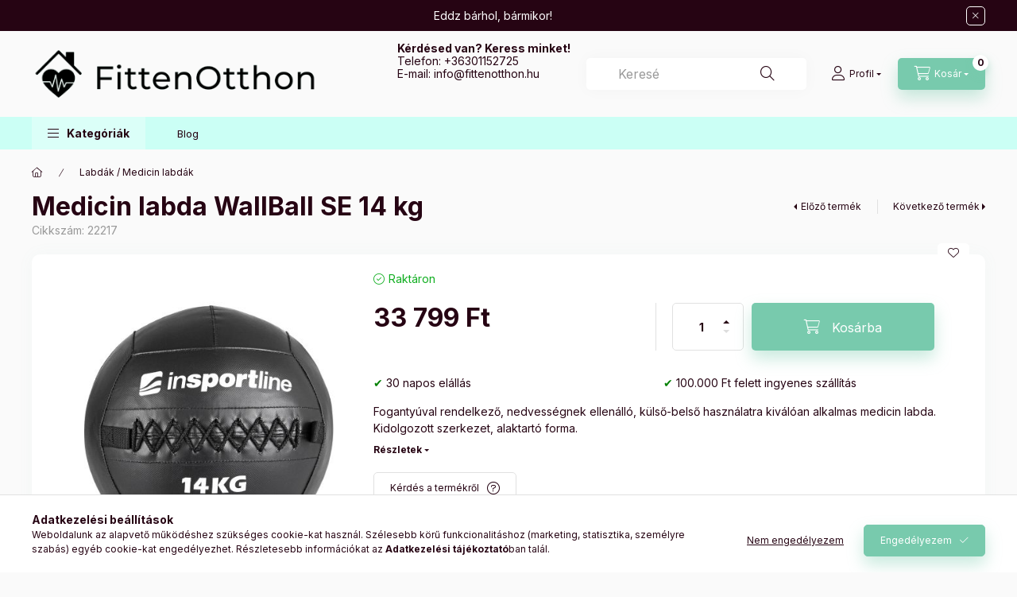

--- FILE ---
content_type: text/html; charset=UTF-8
request_url: https://www.fittenotthon.hu/Medicin-labda-Walbal-SE-14-kg
body_size: 31474
content:
<!DOCTYPE html>
<html lang="hu" class="js-ajax-filter-box-checking-force js-ajax-product-list-checking">
    <head>
        <meta charset="utf-8">
<meta name="description" content="Medicin labda WallBall SE 14 kg, Fogantyúval rendelkező, nedvességnek ellenálló, külső-belső használatra kiválóan alkalmas medicin labda. Kidolgozott szerkezet,">
<meta name="robots" content="index, follow">
<meta http-equiv="X-UA-Compatible" content="IE=Edge">
<meta property="og:site_name" content="fittenotthon.hu" />
<meta property="og:title" content="Medicin labda WallBall SE 14 kg - fittenotthon.hu">
<meta property="og:description" content="Medicin labda WallBall SE 14 kg, Fogantyúval rendelkező, nedvességnek ellenálló, külső-belső használatra kiválóan alkalmas medicin labda. Kidolgozott szerkezet,">
<meta property="og:type" content="product">
<meta property="og:url" content="https://www.fittenotthon.hu/Medicin-labda-Walbal-SE-14-kg">
<meta property="og:image" content="https://www.fittenotthon.hu/img/41444/22217_altpic_1/22217.jpg">
<meta name="google-site-verification" content="wfaDrOeTuYytdtJ26XxV6nhqFaREAdMLI89o2qC75cw">
<meta name="mobile-web-app-capable" content="yes">
<meta name="apple-mobile-web-app-capable" content="yes">
<meta name="MobileOptimized" content="320">
<meta name="HandheldFriendly" content="true">

<title>Medicin labda WallBall SE 14 kg - fittenotthon.hu</title>


<script>
var service_type="shop";
var shop_url_main="https://www.fittenotthon.hu";
var actual_lang="hu";
var money_len="0";
var money_thousend=" ";
var money_dec=",";
var shop_id=41444;
var unas_design_url="https:"+"/"+"/"+"www.fittenotthon.hu"+"/"+"!common_design"+"/"+"base"+"/"+"002401"+"/";
var unas_design_code='002401';
var unas_base_design_code='2400';
var unas_design_ver=4;
var unas_design_subver=3;
var unas_shop_url='https://www.fittenotthon.hu';
var responsive="yes";
var price_nullcut_disable=1;
var config_plus=new Array();
config_plus['product_tooltip']=1;
config_plus['cart_fly_id']="cart-box__fly-to-desktop";
config_plus['cart_redirect']=1;
config_plus['cart_refresh_force']="1";
config_plus['money_type']='Ft';
config_plus['money_type_display']='Ft';
config_plus['accessible_design']=true;
var lang_text=new Array();

var UNAS = UNAS || {};
UNAS.shop={"base_url":'https://www.fittenotthon.hu',"domain":'www.fittenotthon.hu',"username":'fittenotthon.unas.hu',"id":41444,"lang":'hu',"currency_type":'Ft',"currency_code":'HUF',"currency_rate":'1',"currency_length":0,"base_currency_length":0,"canonical_url":'https://www.fittenotthon.hu/Medicin-labda-Walbal-SE-14-kg'};
UNAS.design={"code":'002401',"page":'product_details'};
UNAS.api_auth="cd456db0d04a9406e4b9150df282afa8";
UNAS.customer={"email":'',"id":0,"group_id":0,"without_registration":0};
UNAS.shop["category_id"]="294570";
UNAS.shop["sku"]="22217";
UNAS.shop["product_id"]="798603455";
UNAS.shop["only_private_customer_can_purchase"] = false;
 

UNAS.text = {
    "button_overlay_close": `Bezár`,
    "popup_window": `Felugró ablak`,
    "list": `lista`,
    "updating_in_progress": `frissítés folyamatban`,
    "updated": `frissítve`,
    "is_opened": `megnyitva`,
    "is_closed": `bezárva`,
    "deleted": `törölve`,
    "consent_granted": `hozzájárulás megadva`,
    "consent_rejected": `hozzájárulás elutasítva`,
    "field_is_incorrect": `mező hibás`,
    "error_title": `Hiba!`,
    "product_variants": `termék változatok`,
    "product_added_to_cart": `A termék a kosárba került`,
    "product_added_to_cart_with_qty_problem": `A termékből csak [qty_added_to_cart] [qty_unit] került kosárba`,
    "product_removed_from_cart": `A termék törölve a kosárból`,
    "reg_title_name": `Név`,
    "reg_title_company_name": `Cégnév`,
    "number_of_items_in_cart": `Kosárban lévő tételek száma`,
    "cart_is_empty": `A kosár üres`,
    "cart_updated": `A kosár frissült`
};



UNAS.text["delete_from_favourites"]= `Törlés a kedvencek közül`;
UNAS.text["add_to_favourites"]= `Kedvencekhez`;






window.lazySizesConfig=window.lazySizesConfig || {};
window.lazySizesConfig.loadMode=1;
window.lazySizesConfig.loadHidden=false;

window.dataLayer = window.dataLayer || [];
function gtag(){dataLayer.push(arguments)};
gtag('js', new Date());
</script>

<script src="https://www.fittenotthon.hu/!common_packages/jquery/jquery-3.2.1.js?mod_time=1690980617"></script>
<script src="https://www.fittenotthon.hu/!common_packages/jquery/plugins/migrate/migrate.js?mod_time=1690980618"></script>
<script src="https://www.fittenotthon.hu/!common_packages/jquery/plugins/autocomplete/autocomplete.js?mod_time=1751445028"></script>
<script src="https://www.fittenotthon.hu/!common_packages/jquery/plugins/tools/overlay/overlay.js?mod_time=1759904162"></script>
<script src="https://www.fittenotthon.hu/!common_packages/jquery/plugins/tools/toolbox/toolbox.expose.js?mod_time=1725517055"></script>
<script src="https://www.fittenotthon.hu/!common_packages/jquery/plugins/lazysizes/lazysizes.min.js?mod_time=1690980618"></script>
<script src="https://www.fittenotthon.hu/!common_packages/jquery/plugins/lazysizes/plugins/bgset/ls.bgset.min.js?mod_time=1753261540"></script>
<script src="https://www.fittenotthon.hu/!common_packages/jquery/own/shop_common/exploded/common.js?mod_time=1764831094"></script>
<script src="https://www.fittenotthon.hu/!common_packages/jquery/own/shop_common/exploded/common_overlay.js?mod_time=1759904162"></script>
<script src="https://www.fittenotthon.hu/!common_packages/jquery/own/shop_common/exploded/common_shop_popup.js?mod_time=1759904162"></script>
<script src="https://www.fittenotthon.hu/!common_packages/jquery/own/shop_common/exploded/function_accessibility_focus.js?mod_time=1759904162"></script>
<script src="https://www.fittenotthon.hu/!common_packages/jquery/own/shop_common/exploded/page_product_details.js?mod_time=1751445028"></script>
<script src="https://www.fittenotthon.hu/!common_packages/jquery/own/shop_common/exploded/function_favourites.js?mod_time=1725525526"></script>
<script src="https://www.fittenotthon.hu/!common_packages/jquery/own/shop_common/exploded/function_accessibility_status.js?mod_time=1764233415"></script>
<script src="https://www.fittenotthon.hu/!common_packages/jquery/plugins/hoverintent/hoverintent.js?mod_time=1690980618"></script>
<script src="https://www.fittenotthon.hu/!common_packages/jquery/own/shop_tooltip/shop_tooltip.js?mod_time=1759904162"></script>
<script src="https://www.fittenotthon.hu/!common_design/base/002400/main.js?mod_time=1764233415"></script>
<script src="https://www.fittenotthon.hu/!common_packages/jquery/plugins/flickity/v3/flickity.pkgd.min.js?mod_time=1759904162"></script>
<script src="https://www.fittenotthon.hu/!common_packages/jquery/plugins/toastr/toastr.min.js?mod_time=1690980618"></script>
<script src="https://www.fittenotthon.hu/!common_packages/jquery/plugins/tippy/popper-2.4.4.min.js?mod_time=1690980618"></script>
<script src="https://www.fittenotthon.hu/!common_packages/jquery/plugins/tippy/tippy-bundle.umd.min.js?mod_time=1690980618"></script>

<link href="https://www.fittenotthon.hu/temp/shop_41444_f5d7c45aa361c5639b2274b9d718d302.css?mod_time=1765963481" rel="stylesheet" type="text/css">

<link href="https://www.fittenotthon.hu/Medicin-labda-Walbal-SE-14-kg" rel="canonical">
<link href="https://www.fittenotthon.hu/shop_ordered/41444/design_pic/favicon.ico" rel="shortcut icon">
<script>
        var google_consent=1;
    
        gtag('consent', 'default', {
           'ad_storage': 'denied',
           'ad_user_data': 'denied',
           'ad_personalization': 'denied',
           'analytics_storage': 'denied',
           'functionality_storage': 'denied',
           'personalization_storage': 'denied',
           'security_storage': 'granted'
        });

    
        gtag('consent', 'update', {
           'ad_storage': 'denied',
           'ad_user_data': 'denied',
           'ad_personalization': 'denied',
           'analytics_storage': 'denied',
           'functionality_storage': 'denied',
           'personalization_storage': 'denied',
           'security_storage': 'granted'
        });

        </script>
    <script async src="https://www.googletagmanager.com/gtag/js?id=G-NVBCQXWBF6"></script>    <script>
    gtag('config', 'G-NVBCQXWBF6');

        </script>
        <script>
    var google_analytics=1;

                gtag('event', 'view_item', {
              "currency": "HUF",
              "value": '33799',
              "items": [
                  {
                      "item_id": "22217",
                      "item_name": "Medicin labda WallBall SE 14 kg",
                      "item_category": "Labdák / Medicin labdák",
                      "price": '33799'
                  }
              ],
              'non_interaction': true
            });
               </script>
           <script>
        gtag('config', 'AW-16472811225',{'allow_enhanced_conversions':true});
                </script>
            <script>
        var google_ads=1;

                gtag('event','remarketing', {
            'ecomm_pagetype': 'product',
            'ecomm_prodid': ["22217"],
            'ecomm_totalvalue': 33799        });
            </script>
    
    <script>
    var facebook_pixel=1;
    /* <![CDATA[ */
        !function(f,b,e,v,n,t,s){if(f.fbq)return;n=f.fbq=function(){n.callMethod?
            n.callMethod.apply(n,arguments):n.queue.push(arguments)};if(!f._fbq)f._fbq=n;
            n.push=n;n.loaded=!0;n.version='2.0';n.queue=[];t=b.createElement(e);t.async=!0;
            t.src=v;s=b.getElementsByTagName(e)[0];s.parentNode.insertBefore(t,s)}(window,
                document,'script','//connect.facebook.net/en_US/fbevents.js');

        fbq('init', '7476365699122135');
                fbq('track', 'PageView', {}, {eventID:'PageView.aUOkKcvg_2Q7mv1m00spRwAAYZE'});
        
        fbq('track', 'ViewContent', {
            content_name: 'Medicin labda WallBall SE 14 kg',
            content_category: 'Labdák / Medicin labdák',
            content_ids: ['22217'],
            contents: [{'id': '22217', 'quantity': '1'}],
            content_type: 'product',
            value: 33799,
            currency: 'HUF'
        }, {eventID:'ViewContent.aUOkKcvg_2Q7mv1m00spRwAAYZE'});

        
        $(document).ready(function() {
            $(document).on("addToCart", function(event, product_array){
                facebook_event('AddToCart',{
					content_name: product_array.name,
					content_category: product_array.category,
					content_ids: [product_array.sku],
					contents: [{'id': product_array.sku, 'quantity': product_array.qty}],
					content_type: 'product',
					value: product_array.price,
					currency: 'HUF'
				}, {eventID:'AddToCart.' + product_array.event_id});
            });

            $(document).on("addToFavourites", function(event, product_array){
                facebook_event('AddToWishlist', {
                    content_ids: [product_array.sku],
                    content_type: 'product'
                }, {eventID:'AddToFavourites.' + product_array.event_id});
            });
        });

    /* ]]> */
    </script>
<script>
(function(i,s,o,g,r,a,m){i['BarionAnalyticsObject']=r;i[r]=i[r]||function(){
    (i[r].q=i[r].q||[]).push(arguments)},i[r].l=1*new Date();a=s.createElement(o),
    m=s.getElementsByTagName(o)[0];a.async=1;a.src=g;m.parentNode.insertBefore(a,m)
})(window, document, 'script', 'https://pixel.barion.com/bp.js', 'bp');
                    
bp('init', 'addBarionPixelId', 'BP-kHz7efh6Su-95');
</script>
<noscript><img height='1' width='1' style='display:none' alt='' src='https://pixel.barion.com/a.gif?__ba_pixel_id=BP-kHz7efh6Su-95&ev=contentView&noscript=1'/></noscript>
<script>
$(document).ready(function () {
     UNAS.onGrantConsent(function(){
         bp('consent', 'grantConsent');
     });
     
     UNAS.onRejectConsent(function(){
         bp('consent', 'rejectConsent');
     });

     var contentViewProperties = {
         'currency': 'HUF',
         'quantity': 1,
         'unit': 'db',
         'unitPrice': 33799,
         'category': 'Labdák / Medicin labdák',
         'imageUrl': 'https://www.fittenotthon.hu/img/41444/22217/500x500/22217.jpg?time=1762756535',
         'name': 'Medicin labda WallBall SE 14 kg',
         'contentType': 'Product',
         'id': '22217',
     }
     bp('track', 'contentView', contentViewProperties);

     UNAS.onChangeVariant(function(event,params){
         var variant = '';
         if (typeof params.variant_list1!=='undefined') variant+=params.variant_list1;
         if (typeof params.variant_list2!=='undefined') variant+='|'+params.variant_list2;
         if (typeof params.variant_list3!=='undefined') variant+='|'+params.variant_list3;
         var customizeProductProperties = {
            'contentType': 'Product',
            'currency': 'HUF',
            'id': params.sku,
            'name': 'Medicin labda WallBall SE 14 kg',
            'unit': 'db',
            'unitPrice': 33799,
            'variant': variant,
            'list': 'ProductPage'
        }
        bp('track', 'customizeProduct', customizeProductProperties);
     });

     UNAS.onAddToCart(function(event,params){
         var variant = '';
         if (typeof params.variant_list1!=='undefined') variant+=params.variant_list1;
         if (typeof params.variant_list2!=='undefined') variant+='|'+params.variant_list2;
         if (typeof params.variant_list3!=='undefined') variant+='|'+params.variant_list3;
         var addToCartProperties = {
             'contentType': 'Product',
             'currency': 'HUF',
             'id': params.sku,
             'name': params.name,
             'quantity': parseFloat(params.qty_add),
             'totalItemPrice': params.qty*params.price,
             'unit': params.unit,
             'unitPrice': parseFloat(params.price),
             'category': params.category,
             'variant': variant
         };
         bp('track', 'addToCart', addToCartProperties);
     });

     UNAS.onClickProduct(function(event,params){
         UNAS.getProduct(function(result) {
             if (result.name!=undefined) {
                 var clickProductProperties  = {
                     'contentType': 'Product',
                     'currency': 'HUF',
                     'id': params.sku,
                     'name': result.name,
                     'unit': result.unit,
                     'unitPrice': parseFloat(result.unit_price),
                     'quantity': 1
                 }
                 bp('track', 'clickProduct', clickProductProperties );
             }
         },params);
     });

UNAS.onRemoveFromCart(function(event,params){
     bp('track', 'removeFromCart', {
         'contentType': 'Product',
         'currency': 'HUF',
         'id': params.sku,
         'name': params.name,
         'quantity': params.qty,
         'totalItemPrice': params.price * params.qty,
         'unit': params.unit,
         'unitPrice': parseFloat(params.price),
         'list': 'BasketPage'
     });
});

});
</script>
        <meta content="width=device-width, initial-scale=1.0" name="viewport" />
        <link rel="preconnect" href="https://fonts.gstatic.com">
        <link rel="preload" href="https://fonts.googleapis.com/css2?family=Inter:wght@400;700;900&display=swap" as="style" />
        <link rel="stylesheet" href="https://fonts.googleapis.com/css2?family=Inter:wght@400;700;900&display=swap" media="print" onload="this.media='all'">
        <noscript>
            <link rel="stylesheet" href="https://fonts.googleapis.com/css2?family=Inter:wght@400;700;900&display=swap" />
        </noscript>
        <link rel="preload" href="https://www.fittenotthon.hu/!common_design/own/fonts/2400/customicons/custom-icons.css" as="style">
        <link rel="stylesheet" href="https://www.fittenotthon.hu/!common_design/own/fonts/2400/customicons/custom-icons.css" media="print" onload="this.media='all'">
        <noscript>
            <link rel="stylesheet" href="https://www.fittenotthon.hu/!common_design/own/fonts/2400/customicons/custom-icons.css" />
        </noscript>
        
        
        
        
        

        
        
        
        <link rel="preload" fetchpriority="high"
      imagesizes="(max-width: 519.98px) 96.2vw,500px"
      imagesrcset="https://www.fittenotthon.hu/img/41444/22217/500x500/22217.jpg?time=1762756535 500w,https://www.fittenotthon.hu/img/41444/22217/700x700/22217.jpg?time=1762756535 700w"
      href="https://www.fittenotthon.hu/img/41444/22217/500x500/22217.jpg?time=1762756535" as="image"
>
        
        
    </head>


                
                
    
    
    
    
    
    
    
    
    
    
                     
    
    
    
    
    <body class='design_ver4 design_subver1 design_subver2 design_subver3' id="ud_shop_artdet">
    
    <div id="image_to_cart" style="display:none; position:absolute; z-index:100000;"></div>
<div class="overlay_common overlay_warning" id="overlay_cart_add"></div>
<script>$(document).ready(function(){ overlay_init("cart_add",{"onBeforeLoad":false}); });</script>
<div id="overlay_login_outer"></div>	
	<script>
	$(document).ready(function(){
	    var login_redir_init="";

		$("#overlay_login_outer").overlay({
			onBeforeLoad: function() {
                var login_redir_temp=login_redir_init;
                if (login_redir_act!="") {
                    login_redir_temp=login_redir_act;
                    login_redir_act="";
                }

									$.ajax({
						type: "GET",
						async: true,
						url: "https://www.fittenotthon.hu/shop_ajax/ajax_popup_login.php",
						data: {
							shop_id:"41444",
							lang_master:"hu",
                            login_redir:login_redir_temp,
							explicit:"ok",
							get_ajax:"1"
						},
						success: function(data){
							$("#overlay_login_outer").html(data);
							if (unas_design_ver >= 5) $("#overlay_login_outer").modal('show');
							$('#overlay_login1 input[name=shop_pass_login]').keypress(function(e) {
								var code = e.keyCode ? e.keyCode : e.which;
								if(code.toString() == 13) {		
									document.form_login_overlay.submit();		
								}	
							});	
						}
					});
								},
			top: 50,
			mask: {
	color: "#000000",
	loadSpeed: 200,
	maskId: "exposeMaskOverlay",
	opacity: 0.7
},
			closeOnClick: (config_plus['overlay_close_on_click_forced'] === 1),
			onClose: function(event, overlayIndex) {
				$("#login_redir").val("");
			},
			load: false
		});
		
			});
	function overlay_login() {
		$(document).ready(function(){
			$("#overlay_login_outer").overlay().load();
		});
	}
	function overlay_login_remind() {
        if (unas_design_ver >= 5) {
            $("#overlay_remind").overlay().load();
        } else {
            $(document).ready(function () {
                $("#overlay_login_outer").overlay().close();
                setTimeout('$("#overlay_remind").overlay().load();', 250);
            });
        }
	}

    var login_redir_act="";
    function overlay_login_redir(redir) {
        login_redir_act=redir;
        $("#overlay_login_outer").overlay().load();
    }
	</script>  
	<div class="overlay_common overlay_info" id="overlay_remind"></div>
<script>$(document).ready(function(){ overlay_init("remind",[]); });</script>

	<script>
    	function overlay_login_error_remind() {
		$(document).ready(function(){
			load_login=0;
			$("#overlay_error").overlay().close();
			setTimeout('$("#overlay_remind").overlay().load();', 250);	
		});
	}
	</script>  
	<div class="overlay_common overlay_info" id="overlay_newsletter"></div>
<script>$(document).ready(function(){ overlay_init("newsletter",[]); });</script>

<script>
function overlay_newsletter() {
    $(document).ready(function(){
        $("#overlay_newsletter").overlay().load();
    });
}
</script>
<div class="overlay_common overlay_error" id="overlay_script"></div>
<script>$(document).ready(function(){ overlay_init("script",[]); });</script>
    <script>
    $(document).ready(function() {
        $.ajax({
            type: "GET",
            url: "https://www.fittenotthon.hu/shop_ajax/ajax_stat.php",
            data: {master_shop_id:"41444",get_ajax:"1"}
        });
    });
    </script>
    

    
    <div id="container" class="page_shop_artdet_22217 readmore-v2
 filter-not-exists filter-box-in-dropdown nav-position-top header-will-fixed fixed-cart-on-artdet">
                        <div class="js-element nanobar js-nanobar" data-element-name="header_text_section_1" role="region" aria-label="nanobar">
        <div class="container">
            <div class="header_text_section_1 nanobar__inner">
                                    <p><span style="font-weight: 400;">Eddz bárhol, bármikor!</span></p>
                                <button type="button" class="btn btn-close nanobar__btn-close" onclick="closeNanobar(this,'header_text_section_1_hide','session','--nanobar-height');" aria-label="Bezár" title="Bezár"></button>
            </div>
        </div>
    </div>
    <script>
        window.addEventListener("DOMContentLoaded", function() {
            root.style.setProperty('--nanobar-height', getHeight($(".js-nanobar")) + "px");
        });
    </script>
    
                <nav id="nav--mobile-top" class="nav header nav--mobile nav--top d-sm-none js-header js-header-fixed">
            <div class="header-inner js-header-inner w-100">
                <div class="d-flex justify-content-center d-sm-none">
                                        <button type="button" class="hamburger-box__dropdown-btn-mobile burger btn dropdown__btn" id="hamburger-box__dropdown-btn"
                            aria-label="Kategóriák" aria-haspopup="dialog" aria-expanded="false" aria-controls="hamburger-box__dropdown"
                            data-btn-for="#hamburger-box__dropdown"
                    >
                        <span class="burger__lines">
                            <span class="burger__line"></span>
                            <span class="burger__line"></span>
                            <span class="burger__line"></span>
                        </span>
                        <span class="dropdown__btn-text">
                            Kategóriák
                        </span>
                    </button>
                                        <button class="search-box__dropdown-btn btn dropdown__btn" type="button" data-btn-for="#search-box__dropdown"
                            aria-label="Keresés" aria-haspopup="dialog" aria-expanded="false" aria-controls="search-box__dropdown"
                    >
                        <span class="search-box__dropdown-btn-icon dropdown__btn-icon icon--search"></span>
                    </button>

                    

                    

                    
                            <button class="profile__dropdown-btn js-profile-btn btn dropdown__btn" id="profile__dropdown-btn" type="button"
            data-orders="https://www.fittenotthon.hu/shop_order_track.php" data-btn-for="#profile__dropdown"
            aria-label="Profil" aria-haspopup="dialog" aria-expanded="false" aria-controls="profile__dropdown"
    >
        <span class="profile__dropdown-btn-icon dropdown__btn-icon icon--user"></span>
        <span class="profile__text dropdown__btn-text">Profil</span>
            </button>
    
    
                    <button class="cart-box__dropdown-btn btn dropdown__btn js-cart-box-loaded-by-ajax"
                            aria-label="Kosár megtekintése" aria-haspopup="dialog" aria-expanded="false" aria-controls="cart-box__dropdown"
                            type="button" data-btn-for="#cart-box__dropdown"                    >
                        <span class="cart-box__dropdown-btn-icon dropdown__btn-icon icon--cart"></span>
                        <span class="cart-box__text dropdown__btn-text">Kosár</span>
                                    <span id="box_cart_content" class="cart-box">                <span class="bubble cart-box__bubble"><span class="sr-only">Kosárban lévő tételek száma:</span>0</span>
            </span>
    
                    </button>
                </div>
            </div>
        </nav>
                        <header class="header header--mobile py-3 px-4 d-flex justify-content-center d-sm-none position-relative has-tel">
                <div id="header_logo_img2" class="js-element header_logo logo" data-element-name="header_logo">
        <div class="header_logo-img-container">
            <div class="header_logo-img-wrapper">
                                                <a class="has-img" href="https://www.fittenotthon.hu/">                    <picture>
                                                <source srcset="https://www.fittenotthon.hu/!common_design/custom/fittenotthon.unas.hu/element/layout_hu_header_logo-400x120_1_default.png?time=1704181530 1x, https://www.fittenotthon.hu/!common_design/custom/fittenotthon.unas.hu/element/layout_hu_header_logo-400x120_1_default_retina.png?time=1704181530 2x" />
                        <img                              width="400" height="120"
                                                          src="https://www.fittenotthon.hu/!common_design/custom/fittenotthon.unas.hu/element/layout_hu_header_logo-400x120_1_default.png?time=1704181530"                             
                             alt="fittenotthon.hu                        "/>
                    </picture>
                    </a>                                        </div>
        </div>
    </div>

                        <div class="js-element header_text_section_2 d-sm-none" data-element-name="header_text_section_2">
            <div class="header_text_section_2-slide slide-1"><p><strong>Kérdésed van? Keress minket!</strong></p>
<p>Telefon: <a href="tel:+36301152725">+36301152725</a></p>
<meta charset="utf-8" />
<p>E-mail: <a href="mailto:info@fittenotthon.hu">info<span class='em_replace'></span>fittenotthon.hu<script>
	$(document).ready(function(){
		$(".em_replace").html("@");
	});
</script>
</a></p>
<meta charset="utf-8" />
<p>&nbsp;</p>
<meta charset="utf-8" />
<p>&nbsp;</p></div>
    </div>

        
        </header>
        <header id="header--desktop" class="header header--desktop d-none d-sm-block js-header js-header-fixed">
            <div class="header-inner js-header-inner">
                <div class="header__top">
                    <div class="container">
                        <div class="header__top-inner">
                            <div class="row no-gutters gutters-md-10 justify-content-center align-items-center">
                                <div class="header__top-left col col-xl-auto">
                                    <div class="header__left-inner d-flex align-items-center">
                                                                                <div class="nav-link--products-placeholder-on-fixed-header burger btn">
                                            <span class="burger__lines">
                                                <span class="burger__line"></span>
                                                <span class="burger__line"></span>
                                                <span class="burger__line"></span>
                                            </span>
                                            <span class="burger__text dropdown__btn-text">
                                                Kategóriák
                                            </span>
                                        </div>
                                        <button type="button" class="hamburger-box__dropdown-btn burger btn dropdown__btn d-lg-none" id="hamburger-box__dropdown-btn2"
                                                aria-label="Kategóriák" aria-haspopup="dialog" aria-expanded="false" aria-controls="hamburger-box__dropdown"
                                                data-btn-for="#hamburger-box__dropdown"
                                        >
                                            <span class="burger__lines">
                                              <span class="burger__line"></span>
                                              <span class="burger__line"></span>
                                              <span class="burger__line"></span>
                                            </span>
                                            <span class="burger__text dropdown__btn-text">
                                              Kategóriák
                                            </span>
                                        </button>
                                                                                    <div id="header_logo_img" class="js-element header_logo logo" data-element-name="header_logo">
        <div class="header_logo-img-container">
            <div class="header_logo-img-wrapper">
                                                <a class="has-img" href="https://www.fittenotthon.hu/">                    <picture>
                                                <source srcset="https://www.fittenotthon.hu/!common_design/custom/fittenotthon.unas.hu/element/layout_hu_header_logo-400x120_1_default.png?time=1704181530 1x, https://www.fittenotthon.hu/!common_design/custom/fittenotthon.unas.hu/element/layout_hu_header_logo-400x120_1_default_retina.png?time=1704181530 2x" />
                        <img                              width="400" height="120"
                                                          src="https://www.fittenotthon.hu/!common_design/custom/fittenotthon.unas.hu/element/layout_hu_header_logo-400x120_1_default.png?time=1704181530"                             
                             alt="fittenotthon.hu                        "/>
                    </picture>
                    </a>                                        </div>
        </div>
    </div>

                                        <div class="js-element header_text_section_2" data-element-name="header_text_section_2">
            <div class="header_text_section_2-slide slide-1"><p><strong>Kérdésed van? Keress minket!</strong></p>
<p>Telefon: <a href="tel:+36301152725">+36301152725</a></p>
<meta charset="utf-8" />
<p>E-mail: <a href="mailto:info@fittenotthon.hu">info<span class='em_replace'></span>fittenotthon.hu<script>
	$(document).ready(function(){
		$(".em_replace").html("@");
	});
</script>
</a></p>
<meta charset="utf-8" />
<p>&nbsp;</p>
<meta charset="utf-8" />
<p>&nbsp;</p></div>
    </div>

                                    </div>
                                </div>
                                <div class="header__top-right col-auto col-xl d-flex justify-content-end align-items-center">
                                    <button class="search-box__dropdown-btn btn dropdown__btn d-xl-none" id="#search-box__dropdown-btn2"
                                            aria-label="Keresés" aria-haspopup="dialog" aria-expanded="false" aria-controls="search-box__dropdown2"
                                            type="button" data-btn-for="#search-box__dropdown2"
                                    >
                                        <span class="search-box__dropdown-btn-icon dropdown__btn-icon icon--search"></span>
                                        <span class="search-box__text dropdown__btn-text">Keresés</span>
                                    </button>
                                    <div class="search-box__dropdown dropdown__content dropdown__content-till-lg" id="search-box__dropdown2" data-content-for="#search-box__dropdown-btn2" data-content-direction="full">
                                        <span class="dropdown__caret"></span>
                                        <button class="dropdown__btn-close search-box__dropdown__btn-close btn btn-close" type="button" aria-label="Bezár"></button>
                                        <div class="dropdown__content-inner search-box__inner position-relative js-search browser-is-chrome"
     id="box_search_content2">
    <form name="form_include_search2" id="form_include_search2" action="https://www.fittenotthon.hu/shop_search.php" method="get">
    <div class="search-box__form-inner d-flex flex-column">
        <div class="form-group box-search-group mb-0 js-search-smart-insert-after-here">
            <input data-stay-visible-breakpoint="1280" id="box_search_input2" class="search-box__input ac_input js-search-input form-control"
                   name="search" pattern=".{3,100}" aria-label="Keresés" title="Hosszabb kereső kifejezést írjon be!"
                   placeholder="Keresés" type="search" maxlength="100" autocomplete="off" required                   role="combobox" aria-autocomplete="list" aria-expanded="false"
                                      aria-controls="autocomplete-categories autocomplete-products"
                               >
            <div class="search-box__search-btn-outer input-group-append" title="Keresés">
                <button class="btn search-box__search-btn" aria-label="Keresés">
                    <span class="search-box__search-btn-icon icon--search"></span>
                </button>
            </div>
            <div class="search__loading">
                <div class="loading-spinner--small"></div>
            </div>
        </div>
        <div class="ac_results2">
            <span class="ac_result__caret"></span>
        </div>
    </div>
    </form>
</div>

                                    </div>
                                                                                <button class="profile__dropdown-btn js-profile-btn btn dropdown__btn" id="profile__dropdown-btn2" type="button"
            data-orders="https://www.fittenotthon.hu/shop_order_track.php" data-btn-for="#profile__dropdown"
            aria-label="Profil" aria-haspopup="dialog" aria-expanded="false" aria-controls="profile__dropdown"
    >
        <span class="profile__dropdown-btn-icon dropdown__btn-icon icon--user"></span>
        <span class="profile__text dropdown__btn-text">Profil</span>
            </button>
    
    
                                    <button id="cart-box__fly-to-desktop" class="cart-box__dropdown-btn btn dropdown__btn js-cart-box-loaded-by-ajax"
                                            aria-label="Kosár megtekintése" aria-describedby="box_cart_content" aria-haspopup="dialog" aria-expanded="false" aria-controls="cart-box__dropdown"
                                            type="button" data-btn-for="#cart-box__dropdown"                                    >
                                        <span class="cart-box__dropdown-btn-icon dropdown__btn-icon icon--cart"></span>
                                        <span class="cart-box__text dropdown__btn-text">Kosár</span>
                                        <span class="bubble cart-box__bubble">-</span>
                                    </button>
                                </div>
                            </div>
                        </div>
                    </div>
                </div>
                                <div class="header__bottom">
                    <div class="container">
                        <nav class="navbar d-none d-lg-flex navbar-expand navbar-light align-items-stretch">
                                                        <ul id="nav--cat" class="nav nav--cat js-navbar-nav">
                                <li class="nav-item dropdown nav--main nav-item--products">
                                    <a class="nav-link nav-link--products burger d-lg-flex" href="#" onclick="event.preventDefault();" role="button" data-text="Kategóriák" data-toggle="dropdown"
                                       aria-label="Kategóriák" aria-haspopup="dialog" aria-controls="dropdown-cat"
                                        aria-expanded="false"                                    >
                                        <span class="burger__lines">
                                            <span class="burger__line"></span>
                                            <span class="burger__line"></span>
                                            <span class="burger__line"></span>
                                        </span>
                                        <span class="burger__text dropdown__btn-text">
                                            Kategóriák
                                        </span>
                                    </a>
                                    <div id="dropdown-cat" class="dropdown-menu d-none d-block clearfix dropdown--cat with-auto-breaking-megasubmenu dropdown--level-0">
                                                    <ul class="nav-list--0" aria-label="Kategóriák">
            <li id="nav-item-akcio" class="nav-item spec-item js-nav-item-akcio">
                        <a class="nav-link" href="https://www.fittenotthon.hu/shop_artspec.php?artspec=1"               aria-label="Akciók kategória"
                           >
                                            <span class="nav-link__text">
                    Akciók                </span>
            </a>
                    </li>
            <li id="nav-item-289426" class="nav-item js-nav-item-289426">
                        <a class="nav-link" href="https://www.fittenotthon.hu/Kezi-sulyok-labsulyok"               aria-label="Kézi súlyok, lábsúlyok kategória (31 darab termék)"
                           >
                                            <span class="nav-link__text">
                    Kézi súlyok, lábsúlyok&nbsp;<span class="nav-item__count round-bracket-around">31</span>                </span>
            </a>
                    </li>
            <li id="nav-item-872959" class="nav-item js-nav-item-872959">
                        <a class="nav-link" href="https://www.fittenotthon.hu/Labdak-Gimnasztika-labdak"               aria-label="Labdák / Gimnasztika labdák kategória (31 darab termék)"
                           >
                                            <span class="nav-link__text">
                    Labdák / Gimnasztika labdák&nbsp;<span class="nav-item__count round-bracket-around">31</span>                </span>
            </a>
                    </li>
            <li id="nav-item-697591" class="nav-item js-nav-item-697591">
                        <a class="nav-link" href="https://www.fittenotthon.hu/Labdak-focilabdak"               aria-label="Labdák / Focilabdák kategória (2 darab termék)"
                           >
                                            <span class="nav-link__text">
                    Labdák / Focilabdák&nbsp;<span class="nav-item__count round-bracket-around">2</span>                </span>
            </a>
                    </li>
            <li id="nav-item-294570" class="nav-item js-nav-item-294570">
                        <a class="nav-link" href="https://www.fittenotthon.hu/Labdak-Medicin-labdak"               aria-label="Labdák / Medicin labdák kategória (29 darab termék)"
                           >
                                            <span class="nav-link__text">
                    Labdák / Medicin labdák&nbsp;<span class="nav-item__count round-bracket-around">29</span>                </span>
            </a>
                    </li>
            <li id="nav-item-687223" class="nav-item js-nav-item-687223">
                        <a class="nav-link" href="https://www.fittenotthon.hu/Gumiszalagok"               aria-label="Gumiszalagok kategória (44 darab termék)"
                           >
                                            <span class="nav-link__text">
                    Gumiszalagok&nbsp;<span class="nav-item__count round-bracket-around">44</span>                </span>
            </a>
                    </li>
            <li id="nav-item-732589" class="nav-item js-nav-item-732589">
                        <a class="nav-link" href="https://www.fittenotthon.hu/Egyensuly-trenerekstep-padok"               aria-label="Egyensúly trénerek, step padok kategória (12 darab termék)"
                           >
                                            <span class="nav-link__text">
                    Egyensúly trénerek, step padok&nbsp;<span class="nav-item__count round-bracket-around">12</span>                </span>
            </a>
                    </li>
            <li id="nav-item-802588" class="nav-item js-nav-item-802588">
                        <a class="nav-link" href="https://www.fittenotthon.hu/Yoga-es-Pilates-eszkozok"               aria-label="Yoga és Pilates eszközök kategória (16 darab termék)"
                           >
                                            <span class="nav-link__text">
                    Yoga és Pilates eszközök&nbsp;<span class="nav-item__count round-bracket-around">16</span>                </span>
            </a>
                    </li>
            <li id="nav-item-936568" class="nav-item dropdown js-nav-item-936568">
                        <a class="nav-link" href="https://www.fittenotthon.hu/Masszazs-eszkozok"               aria-label="Masszázs eszközök/rehabilitáció kategória (75 darab termék)"
                data-toggle="dropdown" data-mouseover="handleSub('936568','https://www.fittenotthon.hu/shop_ajax/ajax_box_cat.php?get_ajax=1&type=layout&change_lang=hu&level=1&key=936568&box_var_name=shop_cat&box_var_layout_cache=1&box_var_expand_cache=yes&box_var_expand_cache_name=desktop&box_var_layout_level0=0&box_var_layout_level1=1&box_var_layout=2&box_var_ajax=1&box_var_section=content&box_var_highlight=yes&box_var_type=expand&box_var_div=no');" aria-haspopup="true" aria-expanded="false"            >
                                            <span class="nav-link__text">
                    Masszázs eszközök/rehabilitáció&nbsp;<span class="nav-item__count round-bracket-around">75</span>                </span>
            </a>
                        <div class="megasubmenu dropdown-menu">
                <div class="megasubmenu__sticky-content">
                    <div class="loading-spinner"></div>
                </div>
                            </div>
                    </li>
            <li id="nav-item-331305" class="nav-item js-nav-item-331305">
                        <a class="nav-link" href="https://www.fittenotthon.hu/BlazePod"               aria-label="BlazePod kategória (7 darab termék)"
                           >
                                            <span class="nav-link__text">
                    BlazePod&nbsp;<span class="nav-item__count round-bracket-around">7</span>                </span>
            </a>
                    </li>
            <li id="nav-item-276368" class="nav-item js-nav-item-276368">
                        <a class="nav-link" href="https://www.fittenotthon.hu/Hevederes-trenerek"               aria-label="Hevederes trénerek kategória (8 darab termék)"
                           >
                                            <span class="nav-link__text">
                    Hevederes trénerek&nbsp;<span class="nav-item__count round-bracket-around">8</span>                </span>
            </a>
                    </li>
            <li id="nav-item-544812" class="nav-item js-nav-item-544812">
                        <a class="nav-link" href="https://www.fittenotthon.hu/Futopadok"               aria-label="Futópadok kategória (4 darab termék)"
                           >
                                            <span class="nav-link__text">
                    Futópadok&nbsp;<span class="nav-item__count round-bracket-around">4</span>                </span>
            </a>
                    </li>
            <li id="nav-item-832046" class="nav-item js-nav-item-832046">
                        <a class="nav-link" href="https://www.fittenotthon.hu/Ellipszis-trenerek"               aria-label="Ellipszis trénerek kategória (6 darab termék)"
                           >
                                            <span class="nav-link__text">
                    Ellipszis trénerek&nbsp;<span class="nav-item__count round-bracket-around">6</span>                </span>
            </a>
                    </li>
            <li id="nav-item-440695" class="nav-item js-nav-item-440695">
                        <a class="nav-link" href="https://www.fittenotthon.hu/Szobakerekparok"               aria-label="Szobakerékpárok kategória (9 darab termék)"
                           >
                                            <span class="nav-link__text">
                    Szobakerékpárok&nbsp;<span class="nav-item__count round-bracket-around">9</span>                </span>
            </a>
                    </li>
            <li id="nav-item-252647" class="nav-item js-nav-item-252647">
                        <a class="nav-link" href="https://www.fittenotthon.hu/Sulyrud-szettek"               aria-label="Súlyrúd szettek kategória (3 darab termék)"
                           >
                                            <span class="nav-link__text">
                    Súlyrúd szettek&nbsp;<span class="nav-item__count round-bracket-around">3</span>                </span>
            </a>
                    </li>
            <li id="nav-item-654897" class="nav-item js-nav-item-654897">
                        <a class="nav-link" href="https://www.fittenotthon.hu/Kettlebell-ek"               aria-label="Kettlebell-ek kategória (39 darab termék)"
                           >
                                            <span class="nav-link__text">
                    Kettlebell-ek&nbsp;<span class="nav-item__count round-bracket-around">39</span>                </span>
            </a>
                    </li>
            <li id="nav-item-455620" class="nav-item js-nav-item-455620">
                        <a class="nav-link" href="https://www.fittenotthon.hu/Surlodasos-trenerek"               aria-label="Súrlódásos trénerek kategória (9 darab termék)"
                           >
                                            <span class="nav-link__text">
                    Súrlódásos trénerek&nbsp;<span class="nav-item__count round-bracket-around">9</span>                </span>
            </a>
                    </li>
            <li id="nav-item-165181" class="nav-item js-nav-item-165181">
                        <a class="nav-link" href="https://www.fittenotthon.hu/Vizellenallasos-eszkozok"               aria-label="Víz/homok ellenállásos eszközök kategória (10 darab termék)"
                           >
                                            <span class="nav-link__text">
                    Víz/homok ellenállásos eszközök&nbsp;<span class="nav-item__count round-bracket-around">10</span>                </span>
            </a>
                    </li>
            <li id="nav-item-315079" class="nav-item js-nav-item-315079">
                        <a class="nav-link" href="https://www.fittenotthon.hu/Tornaszonyegek-matracok"               aria-label="Tornaszőnyegek, matracok kategória (11 darab termék)"
                           >
                                            <span class="nav-link__text">
                    Tornaszőnyegek, matracok&nbsp;<span class="nav-item__count round-bracket-around">11</span>                </span>
            </a>
                    </li>
            <li id="nav-item-978538" class="nav-item js-nav-item-978538">
                        <a class="nav-link" href="https://www.fittenotthon.hu/Trambulin"               aria-label="Trambulin kategória (4 darab termék)"
                           >
                                            <span class="nav-link__text">
                    Trambulin&nbsp;<span class="nav-item__count round-bracket-around">4</span>                </span>
            </a>
                    </li>
            <li id="nav-item-109692" class="nav-item js-nav-item-109692">
                        <a class="nav-link" href="https://www.fittenotthon.hu/Rollerek"               aria-label="Rollerek kategória (9 darab termék)"
                           >
                                            <span class="nav-link__text">
                    Rollerek&nbsp;<span class="nav-item__count round-bracket-around">9</span>                </span>
            </a>
                    </li>
            <li id="nav-item-924039" class="nav-item js-nav-item-924039">
                        <a class="nav-link" href="https://www.fittenotthon.hu/MIZUNO-cipok"               aria-label="MIZUNO cipők kategória (2 darab termék)"
                           >
                                            <span class="nav-link__text">
                    MIZUNO cipők&nbsp;<span class="nav-item__count round-bracket-around">2</span>                </span>
            </a>
                    </li>
            <li id="nav-item-867560" class="nav-item dropdown js-nav-item-867560">
                        <a class="nav-link" href="https://www.fittenotthon.hu/Erima-sportruhazat"               aria-label="Erima sportruházat és sportfelszerelés kategória (158 darab termék)"
                data-toggle="dropdown" data-mouseover="handleSub('867560','https://www.fittenotthon.hu/shop_ajax/ajax_box_cat.php?get_ajax=1&type=layout&change_lang=hu&level=1&key=867560&box_var_name=shop_cat&box_var_layout_cache=1&box_var_expand_cache=yes&box_var_expand_cache_name=desktop&box_var_layout_level0=0&box_var_layout_level1=1&box_var_layout=2&box_var_ajax=1&box_var_section=content&box_var_highlight=yes&box_var_type=expand&box_var_div=no');" aria-haspopup="true" aria-expanded="false"            >
                                            <span class="nav-link__text">
                    Erima sportruházat és sportfelszerelés&nbsp;<span class="nav-item__count round-bracket-around">158</span>                </span>
            </a>
                        <div class="megasubmenu dropdown-menu">
                <div class="megasubmenu__sticky-content">
                    <div class="loading-spinner"></div>
                </div>
                            </div>
                    </li>
        </ul>

    
                                    </div>
                                </li>
                            </ul>
                                                                                                                    
    <ul aria-label="Menüpontok" id="nav--menu" class="nav nav--menu js-navbar-nav">
                <li class="nav-item nav--main js-nav-item-930300">
                        <a class="nav-link" href="https://www.fittenotthon.hu/blog" >
                            Blog
            </a>
                    </li>
            </ul>

    
                                                    </nav>
                        <script>
    let addOverflowHidden = function() {
        $('.hamburger-box__dropdown-inner').addClass('overflow-hidden');
    }
    function scrollToBreadcrumb() {
        scrollToElement({ element: '.nav-list-breadcrumb', offset: getVisibleDistanceTillHeaderBottom(), scrollIn: '.hamburger-box__dropdown-inner', container: '.hamburger-box__dropdown-inner', duration: 0, callback: addOverflowHidden });
    }

    function setHamburgerBoxHeight(height) {
        $('.hamburger-box__dropdown').css('height', height + 80);
    }

    let mobileMenuScrollData = [];

    function handleSub2(thisOpenBtn, id, ajaxUrl) {
        let navItem = $('#nav-item-'+id+'--m');
        let openBtn = $(thisOpenBtn);
        let $thisScrollableNavList = navItem.closest('.nav-list-mobile');
        let thisNavListLevel = $thisScrollableNavList.data("level");

        if ( thisNavListLevel == 0 ) {
            $thisScrollableNavList = navItem.closest('.hamburger-box__dropdown-inner');
        }
        mobileMenuScrollData["level_" + thisNavListLevel + "_position"] = $thisScrollableNavList.scrollTop();
        mobileMenuScrollData["level_" + thisNavListLevel + "_element"] = $thisScrollableNavList;

        if (!navItem.hasClass('ajax-loading')) {
            if (catSubOpen2(openBtn, navItem)) {
                if (ajaxUrl) {
                    if (!navItem.hasClass('ajax-loaded')) {
                        catSubLoad2(navItem, ajaxUrl);
                    } else {
                        scrollToBreadcrumb();
                    }
                } else {
                    scrollToBreadcrumb();
                }
            }
        }
    }
    function catSubOpen2(openBtn,navItem) {
        let thisSubMenu = navItem.find('.nav-list-menu--sub').first();
        let thisParentMenu = navItem.closest('.nav-list-menu');
        thisParentMenu.addClass('hidden');

        if (navItem.hasClass('show')) {
            openBtn.attr('aria-expanded','false');
            navItem.removeClass('show');
            thisSubMenu.removeClass('show');
        } else {
            openBtn.attr('aria-expanded','true');
            navItem.addClass('show');
            thisSubMenu.addClass('show');
            if (window.matchMedia('(min-width: 576px) and (max-width: 1259.8px )').matches) {
                let thisSubMenuHeight = thisSubMenu.outerHeight();
                if (thisSubMenuHeight > 0) {
                    setHamburgerBoxHeight(thisSubMenuHeight);
                }
            }
        }
        return true;
    }
    function catSubLoad2(navItem, ajaxUrl){
        let thisSubMenu = $('.nav-list-menu--sub', navItem);
        $.ajax({
            type: 'GET',
            url: ajaxUrl,
            beforeSend: function(){
                navItem.addClass('ajax-loading');
                setTimeout(function (){
                    if (!navItem.hasClass('ajax-loaded')) {
                        navItem.addClass('ajax-loader');
                        thisSubMenu.addClass('loading');
                    }
                }, 150);
            },
            success:function(data){
                thisSubMenu.html(data);
                $(document).trigger("ajaxCatSubLoaded");

                let thisParentMenu = navItem.closest('.nav-list-menu');
                let thisParentBreadcrumb = thisParentMenu.find('> .nav-list-breadcrumb');

                /* ha már van a szülőnek breadcrumbja, akkor azt hozzáfűzzük a gyerekhez betöltéskor */
                if (thisParentBreadcrumb.length > 0) {
                    let thisParentLink = thisParentBreadcrumb.find('.nav-list-parent-link').clone();
                    let thisSubMenuParentLink = thisSubMenu.find('.nav-list-parent-link');
                    thisParentLink.insertBefore(thisSubMenuParentLink);
                }

                navItem.removeClass('ajax-loading ajax-loader').addClass('ajax-loaded');
                thisSubMenu.removeClass('loading');
                if (window.matchMedia('(min-width: 576px) and (max-width: 1259.8px )').matches) {
                    let thisSubMenuHeight = thisSubMenu.outerHeight();
                    setHamburgerBoxHeight(thisSubMenuHeight);
                }
                scrollToBreadcrumb();
            }
        });
    }
    function catBack(thisBtn) {
        let thisCatLevel = $(thisBtn).closest('.nav-list-menu--sub');
        let thisParentItem = $(thisBtn).closest('.nav-item.show');
        let thisParentMenu = thisParentItem.closest('.nav-list-menu');

        if ( $(thisBtn).data("belongs-to-level") == 0 ) {
            mobileMenuScrollData["level_0_element"].animate({ scrollTop: mobileMenuScrollData["level_0_position"] }, 0, function() {});
        }

        if (window.matchMedia('(min-width: 576px) and (max-width: 1259.8px )').matches) {
            let thisParentMenuHeight = 0;
            if ( thisParentItem.parent('ul').hasClass('nav-list-mobile--0') ) {
                let sumHeight = 0;
                $( thisParentItem.closest('.hamburger-box__dropdown-nav-lists-wrapper').children() ).each(function() {
                    sumHeight+= $(this).outerHeight(true);
                });
                thisParentMenuHeight = sumHeight;
            } else {
                thisParentMenuHeight = thisParentMenu.outerHeight();
            }
            setHamburgerBoxHeight(thisParentMenuHeight);
        }
        if ( thisParentItem.parent('ul').hasClass('nav-list-mobile--0') ) {
            $('.hamburger-box__dropdown-inner').removeClass('overflow-hidden');
        }
        thisParentMenu.removeClass('hidden');
        thisCatLevel.removeClass('show');
        thisParentItem.removeClass('show');
        thisParentItem.find('.nav-button').attr('aria-expanded','false');
        return true;
    }

    function handleSub($id, $ajaxUrl) {
        let $navItem = $('#nav-item-'+$id);

        if (!$navItem.hasClass('ajax-loading')) {
            if (catSubOpen($navItem)) {
                if (!$navItem.hasClass('ajax-loaded')) {
                    catSubLoad($id, $ajaxUrl);
                }
            }
        }
    }

    function catSubOpen($navItem) {
        handleCloseDropdowns();
        let thisNavLink = $navItem.find('> .nav-link');
        let thisNavItem = thisNavLink.parent();
        let thisNavbarNav = $('.js-navbar-nav');
        let thisDropdownMenu = thisNavItem.find('.dropdown-menu').first();

        /*remove is-opened class form the rest menus (cat+plus)*/
        thisNavbarNav.find('.show').not(thisNavItem).not('.nav-item--products').not('.dropdown--cat').removeClass('show');

        /* check handler exists */
        let existingHandler = thisNavItem.data('keydownHandler');

        /* is has, off it */
        if (existingHandler) {
            thisNavItem.off('keydown', existingHandler);
        }

        const focusExitHandler = function(e) {
            if (e.key === "Escape") {
                handleCloseDropdownCat(false,{
                    reason: 'escape',
                    element: thisNavItem,
                    handler: focusExitHandler
                });
            }
        }

        if (thisNavItem.hasClass('show')) {
            thisNavLink.attr('aria-expanded','false');
            thisNavItem.removeClass('show');
            thisDropdownMenu.removeClass('show');
            $('html').removeClass('cat-megasubmenu-opened');
            $('#dropdown-cat').removeClass('has-opened');

            thisNavItem.off('keydown', focusExitHandler);
        } else {
            thisNavLink.attr('aria-expanded','true');
            thisNavItem.addClass('show');
            thisDropdownMenu.addClass('show');
            $('#dropdown-cat').addClass('has-opened');
            $('html').addClass('cat-megasubmenu-opened');

            thisNavItem.on('keydown', focusExitHandler);
            thisNavItem.data('keydownHandler', focusExitHandler);
        }
        return true;
    }
    function catSubLoad($id, $ajaxUrl){
        const $navItem = $('#nav-item-'+$id);
        const $thisMegasubmenu = $(".megasubmenu", $navItem);
        const parentDropdownMenuHeight = $navItem.closest('.dropdown-menu').outerHeight();
        const $thisMegasubmenuStickyContent = $(".megasubmenu__sticky-content", $thisMegasubmenu);
        $thisMegasubmenuStickyContent.css('height', parentDropdownMenuHeight);

        $.ajax({
            type: 'GET',
            url: $ajaxUrl,
            beforeSend: function(){
                $navItem.addClass('ajax-loading');
                setTimeout(function (){
                    if (!$navItem.hasClass('ajax-loaded')) {
                        $navItem.addClass('ajax-loader');
                    }
                }, 150);
            },
            success:function(data){
                $thisMegasubmenuStickyContent.html(data);
                const $thisScrollContainer = $thisMegasubmenu.find('.megasubmenu__cats-col').first();

                $thisScrollContainer.on('wheel', function(e){
                    e.preventDefault();
                    $(this).scrollLeft($(this).scrollLeft() + e.originalEvent.deltaY);
                });

                $navItem.removeClass('ajax-loading ajax-loader').addClass('ajax-loaded');
                $(document).trigger("ajaxCatSubLoaded");
            }
        });
    }

    $(document).ready(function () {
        $('.nav--menu .dropdown').on('focusout',function(event) {
            let dropdown = this.querySelector('.dropdown-menu');

                        const toElement = event.relatedTarget;

                        if (!dropdown.contains(toElement)) {
                dropdown.parentElement.classList.remove('show');
                dropdown.classList.remove('show');
            }
                        if (!event.target.closest('.dropdown.nav--main').contains(toElement)) {
                handleCloseMenuDropdowns();
            }
        });
         /* FÖLÉHÚZÁS */
        $('.nav-item.dropdown').on('focusin',function(event) {
            navItemDropdownOpen(event.currentTarget);
        });
        $('.nav--cat').on('focusout',function(event) {
                        if (!event.currentTarget.contains(event.relatedTarget)) {
                navItemDropdownClose(event.target.closest('.nav-item--products'));
            }
        });

        function navItemDropdownOpen(el) {
            handleCloseDropdowns();
            let thisNavItem = $(el);
            let thisNavLink = $('> .nav-link', thisNavItem);
            let thisNav = thisNavItem.closest('.js-navbar-nav');
            let thisDropdownItem = $('> .dropdown-item', thisNavItem);
            let thisNavLinkLeft = 0;

            if (thisNavLink.length > 0) {
                thisNavLinkLeft = thisNavLink.offset().left;
            }

            let thisDropdownMenu = thisNavItem.find('.dropdown-menu').first();
            let thisNavLinkAttr = thisNavLink.attr('data-mouseover');

            if (typeof thisNavLinkAttr !== 'undefined' && thisNavLinkAttr !== false) {
                eval(thisNavLinkAttr);
            }

            if ($headerHeight && thisNavLink.length > 0 && thisNav.hasClass('nav--menu') ) {
                thisDropdownMenu.css({
                    top: getVisibleDistanceTillHeaderBottom() + 'px',
                    left: thisNavLinkLeft + 'px'
                });
            }

            /* it's a category dropdown */
            if ( !thisNav.hasClass('nav--menu') ) {
                if (thisNavLink.hasClass('nav-link--products')) { /* categories btn */
                    $('html').addClass('products-dropdown-opened');
                    thisNavItem.addClass('force-show');
                } else {
                    let dropdown_cat = $('#dropdown-cat');
                    dropdown_cat.addClass('has-opened keep-opened');
                    setTimeout(
                        function () {
                            dropdown_cat.removeClass('keep-opened');
                        }, 400
                    );
                }
            }

            thisNavLink.attr('aria-expanded','true');
            thisNavItem.addClass('show');
            thisDropdownMenu.addClass('show');

            thisDropdownItem.attr('aria-expanded','true');
            thisDropdownItem.addClass('show');
        }

        function navItemDropdownClose(el) {
            let thisNavItem = $(el);
            let thisNavLink = $('> .nav-link', thisNavItem);
            let thisDropdownItem = $('> .dropdown-item', thisNavItem);
            let thisDropdownMenu = thisNavItem.find('.dropdown-menu').first();

            if (!thisNavItem.hasClass('always-opened')) {
                if (thisNavLink.hasClass('nav-link--products')) {
                    $('html').removeClass('products-dropdown-opened');
                }

                thisNavLink.attr('aria-expanded', 'false');
                thisNavItem.removeClass('show');
                thisDropdownMenu.removeClass('show');

                thisDropdownItem.attr('aria-expanded','true').addClass('show');

                if ( !thisNavLink.closest('.nav--menu').length > 0 ) {
                    if (!$('#dropdown-cat').hasClass('keep-opened')) {
                        $('html').removeClass('cat-megasubmenu-opened');
                        $('#dropdown-cat').removeClass('has-opened');
                    }
                }
            } else {
                if (thisNavLink.hasClass('nav-link--products')) {
                    $('html').removeClass('products-dropdown-opened cat-megasubmenu-opened');
                    thisNavItem.removeClass('force-show');
                    $('#dropdown-cat').removeClass('has-opened');
                }
            }
        }

        $('.nav-item.dropdown').hoverIntent({
            over: function () {
                navItemDropdownOpen(this);
            },
            out: function () {
                navItemDropdownClose(this);
            },
            interval: 100,
            sensitivity: 10,
            timeout: 250
        });
            });
</script>                    </div>
                </div>
                            </div>
        </header>
        
                            
    
        
                                <div class="filter-dropdown dropdown__content" id="filter-dropdown" data-content-for="#filter-box__dropdown-btn" data-content-direction="left">
                <button class="dropdown__btn-close filter-dropdown__btn-close btn btn-close" type="button" aria-label="Bezár" data-text="bezár"></button>
                <div class="dropdown__content-inner filter-dropdown__inner">
                            
    
                </div>
            </div>
                    
                <main class="main">
            
            
                        
                                        
            
            




<div id="page_artdet_content" class="artdet artdet--type-1 js-validation">
            <div class="fixed-cart js-fixed-cart" id="artdet__fixed-cart">
        <div class="container">
            <div class="row gutters-5 gutters-md-10 row-gap-10 align-items-center py-2">
                                <div class="col-auto fixer-cart__img-col">
                    <img class="fixed-cart__img" width="40" height="40" src="https://www.fittenotthon.hu/img/41444/22217/40x40/22217.jpg?time=1762756535" srcset="https://www.fittenotthon.hu/img/41444/22217/80x80/22217.jpg?time=1762756535 2x" alt="Medicin labda WallBall SE 14 kg" />
                </div>
                                <div class="col">
                    <div class="d-flex flex-column flex-md-row align-items-md-center">
                        <div class="fixed-cart__name line-clamp--1-12">Medicin labda WallBall SE 14 kg
</div>
                                                <div class="fixed-cart__prices row no-gutters align-items-center ml-md-auto">
                            
                            <div class="col d-flex flex-wrap col-gap-5 align-items-baseline flex-md-column">
                                                                <span class="fixed-cart__price fixed-cart__price--base product-price--base">
                                    <span class="fixed-cart__price-base-value"><span class='price-gross-format'><span id='price_net_brutto_22217' class='price_net_brutto_22217 price-gross'>33 799</span><span class='price-currency'> Ft</span></span></span>                                </span>
                                
                                                            </div>
                        </div>
                                            </div>
                </div>
                <div class="col-auto">
                    <button class="fixed-cart__btn btn icon--b-cart" type="button" aria-label="Kosárba"
                            title="Kosárba" onclick="$('.artdet__cart-btn').trigger('click');"  >
                        Kosárba
                    </button>
                </div>
            </div>
        </div>
    </div>
    <script>
                $(document).ready(function () {
            const $itemVisibilityCheck = $(".js-main-cart-btn");
            const $stickyCart = $(".js-fixed-cart");

            const cartObserver = new IntersectionObserver((entries, observer) => {
                entries.forEach(entry => {
                    if(entry.isIntersecting) {
                        $stickyCart.removeClass('is-visible');
                    } else {
                        $stickyCart.addClass('is-visible');
                    }
                });
            }, {});

            cartObserver.observe($itemVisibilityCheck[0]);

            $(window).on('scroll',function () {
                cartObserver.observe($itemVisibilityCheck[0]);
            });
        });
                    </script>
    
    <div class="artdet__breadcrumb">
        <div class="container">
            <nav id="breadcrumb" aria-label="navigációs nyomvonal">
                    <ol class="breadcrumb breadcrumb--mobile level-1">
            <li class="breadcrumb-item">
                                <a class="breadcrumb--home" href="https://www.fittenotthon.hu/sct/0/" aria-label="Főkategória" title="Főkategória"></a>
                            </li>
                                    
                                                                                                <li class="breadcrumb-item">
                <a href="https://www.fittenotthon.hu/Labdak-Medicin-labdak">Labdák / Medicin labdák</a>
            </li>
                    </ol>

        <ol class="breadcrumb breadcrumb--desktop level-1">
            <li class="breadcrumb-item">
                                <a class="breadcrumb--home" href="https://www.fittenotthon.hu/sct/0/" aria-label="Főkategória" title="Főkategória"></a>
                            </li>
                        <li class="breadcrumb-item">
                                <a href="https://www.fittenotthon.hu/Labdak-Medicin-labdak">Labdák / Medicin labdák</a>
                            </li>
                    </ol>
        <script>
            function markActiveNavItems() {
                                                        $(".js-nav-item-294570").addClass("has-active");
                                                }
            $(document).ready(function(){
                markActiveNavItems();
            });
            $(document).on("ajaxCatSubLoaded",function(){
                markActiveNavItems();
            });
        </script>
    </nav>

        </div>
    </div>

    <script>
<!--
var lang_text_warning=`Figyelem!`
var lang_text_required_fields_missing=`Kérjük töltse ki a kötelező mezők mindegyikét!`
function formsubmit_artdet() {
   cart_add("22217","",null,1)
}
$(document).ready(function(){
	select_base_price("22217",1);
	
	
});
// -->
</script>


    <form name="form_temp_artdet">


    <div class="artdet__name-outer mb-3 mb-xs-4">
        <div class="container">
            <div class="artdet__name-wrap mb-3 mb-lg-0">
                <div class="row align-items-center row-gap-5">
                                        <div class="col-lg-auto order-lg-2">
                        <div class="artdet__pagination d-flex">
                            <button class="artdet__pagination-btn artdet__pagination-prev btn btn-text" type="button" onclick="product_det_prevnext('https://www.fittenotthon.hu/Medicin-labda-Walbal-SE-14-kg','?cat=294570&sku=22217&action=prev_js')" title="Előző termék">Előző termék</button>
                            <button class="artdet__pagination-btn artdet__pagination-next btn btn-text" type="button" onclick="product_det_prevnext('https://www.fittenotthon.hu/Medicin-labda-Walbal-SE-14-kg','?cat=294570&sku=22217&action=next_js')" title="Következő termék">Következő termék</button>
                        </div>
                    </div>
                                        <div class="col order-lg-1 d-flex flex-wrap flex-md-nowrap align-items-center row-gap-5 col-gap-10">
                                                <h1 class="artdet__name mb-0" title="Medicin labda WallBall SE 14 kg
">Medicin labda WallBall SE 14 kg
</h1>
                    </div>
                </div>
            </div>
                        <div class="social-reviews-sku-wrap row gutters-10 align-items-center flex-wrap row-gap-5 mb-1">
                <div class="col">
                                                            <div class="artdet__sku d-flex flex-wrap text-muted">
                        <div class="artdet__sku-title">Cikkszám:&nbsp;</div>
                        <div class="artdet__sku-value">22217</div>
                    </div>
                                    </div>
                                <div class="col-xs-auto align-self-xs-start">
                     <div class="social-medias justify-content-start justify-content-xs-end">
                                                                                <button class="social-media social-media--facebook" type="button" aria-label="facebook" data-tippy="facebook" onclick='window.open("https://www.facebook.com/sharer.php?u=https%3A%2F%2Fwww.fittenotthon.hu%2FMedicin-labda-Walbal-SE-14-kg")'></button>
                                                        <button class="social-media social-media--pinterest" type="button" aria-label="pinterest" data-tippy="pinterest" onclick='window.open("http://www.pinterest.com/pin/create/button/?url=https%3A%2F%2Fwww.fittenotthon.hu%2FMedicin-labda-Walbal-SE-14-kg&media=https%3A%2F%2Fwww.fittenotthon.hu%2Fimg%2F41444%2F22217_altpic_1%2F22217.jpg&description=Medicin+labda+WallBall+SE+14+kg")'></button>
                                                                                                </div>
                </div>
                            </div>
                    </div>
    </div>

    <div class="artdet__pic-data-wrap mb-3 mb-lg-5 js-product">
        <div class="container artdet__pic-data-container">
            <div class="artdet__pic-data">
                                <button type="button" class="product__func-btn favourites-btn icon--favo page_artdet_func_favourites_22217 page_artdet_func_favourites_outer_22217
                    " onclick="add_to_favourites(&quot;&quot;,&quot;22217&quot;,&quot;page_artdet_func_favourites&quot;,&quot;page_artdet_func_favourites_outer&quot;,&quot;798603455&quot;);" id="page_artdet_func_favourites"
                        aria-label="Kedvencekhez" data-tippy="Kedvencekhez"
                >
                </button>
                                <div class="d-flex flex-wrap artdet__pic-data-row col-gap-40">
                    <div class="artdet__img-data-left-col">
                        <div class="artdet__img-data-left">
                            <div class="artdet__img-inner has-image js-carousel-block">
                                
                                		                                <div class="artdet__alts-wrap position-relative">
                                    		                                    <div class="artdet__alts js-alts carousel overflow-hidden has-image" tabindex="0">
                                        <div class="carousel-cell artdet__alt-img-cell js-init-ps" data-loop-index="0">
                                            <img class="artdet__alt-img artdet__img--main" src="https://www.fittenotthon.hu/img/41444/22217/500x500/22217.jpg?time=1762756535" alt="Medicin labda WallBall SE 14 kg" title="Medicin labda WallBall SE 14 kg" id="main_image"
                                                                                                data-original-width="1000"
                                                data-original-height="1000"
                                                        
                
                
                
                                                                     data-phase="6" width="500" height="500"
                style="width:500px;"
                        
                                                                                                                                                sizes="(max-width: 519.98px) 96.2vw,500px"                                                srcset="https://www.fittenotthon.hu/img/41444/22217/500x500/22217.jpg?time=1762756535 500w,https://www.fittenotthon.hu/img/41444/22217/700x700/22217.jpg?time=1762756535 700w"
                                            >
                                        </div>
                                                                                <div class="carousel-cell artdet__alt-img-cell js-init-ps" data-loop-index="1">
                                            <img class="artdet__alt-img artdet__img--alt"
                                                loading="lazy" sizes="auto" src="https://www.fittenotthon.hu/img/41444/22217_altpic_1/500x500/22217.jpg?time=1762756535"
                                                alt="Medicin labda WallBall SE 14 kg" title="Medicin labda WallBall SE 14 kg"
                                                data-original-width="1000"
                                                data-original-height="1000"
                                                        
                
                
                
                                                                     data-phase="6" width="500" height="500"
                style="width:500px;"
                        srcset="https://www.fittenotthon.hu/img/41444/22217_altpic_1/500x500/22217.jpg?time=1762756535 500w,https://www.fittenotthon.hu/img/41444/22217_altpic_1/700x700/22217.jpg?time=1762756535 700w"
                                            >
                                        </div>
                                                                                <div class="carousel-cell artdet__alt-img-cell js-init-ps" data-loop-index="2">
                                            <img class="artdet__alt-img artdet__img--alt"
                                                loading="lazy" sizes="auto" src="https://www.fittenotthon.hu/img/41444/22217_altpic_2/500x500/22217.jpg?time=1762756536"
                                                alt="Medicin labda WallBall SE 14 kg" title="Medicin labda WallBall SE 14 kg"
                                                data-original-width="1000"
                                                data-original-height="1000"
                                                        
                
                
                
                                                                     data-phase="6" width="500" height="500"
                style="width:500px;"
                        srcset="https://www.fittenotthon.hu/img/41444/22217_altpic_2/500x500/22217.jpg?time=1762756536 500w,https://www.fittenotthon.hu/img/41444/22217_altpic_2/700x700/22217.jpg?time=1762756536 700w"
                                            >
                                        </div>
                                                                            </div>

                                                                            
                                                                                                            </div>
                                		                            </div>


                                                        <div class="artdet__img-thumbs js-thumbs carousel">
                                <div class="carousel-cell artdet__img--thumb-outer">
                                    <div class="artdet__img--thumb-wrap">
                                        <img class="artdet__img--thumb-main" id="main_img_thumb" loading="lazy"
                                             src="https://www.fittenotthon.hu/img/41444/22217/100x100/22217.jpg?time=1762756535"
                                                                                          srcset="https://www.fittenotthon.hu/img/41444/22217/200x200/22217.jpg?time=1762756535 2x"
                                                                                          alt="Medicin labda WallBall SE 14 kg" title="Medicin labda WallBall SE 14 kg"
                                             data-original-width="1000"
                                             data-original-height="1000"
                                                     
                
                
                
                                                                     data-phase="6" width="100" height="100"
                style="width:100px;"
                        
                                        />
                                    </div>
                                </div>
                                                                <div class="carousel-cell artdet__img--thumb-outer">
                                    <div class="artdet__img--thumb-wrap">
                                        <img class="artdet__img--thumb" loading="lazy"
                                             src="https://www.fittenotthon.hu/img/41444/22217_altpic_1/100x100/22217.jpg?time=1762756535"
                                                                                          srcset="https://www.fittenotthon.hu/img/41444/22217_altpic_1/200x200/22217.jpg?time=1762756535 2x"
                                                                                          alt="Medicin labda WallBall SE 14 kg" title="Medicin labda WallBall SE 14 kg"
                                             data-original-width="1000"
                                             data-original-height="1000"
                                                     
                
                
                
                                                                     data-phase="6" width="100" height="100"
                style="width:100px;"
                        
                                        />
                                    </div>
                                </div>
                                                                <div class="carousel-cell artdet__img--thumb-outer">
                                    <div class="artdet__img--thumb-wrap">
                                        <img class="artdet__img--thumb" loading="lazy"
                                             src="https://www.fittenotthon.hu/img/41444/22217_altpic_2/100x100/22217.jpg?time=1762756536"
                                                                                          srcset="https://www.fittenotthon.hu/img/41444/22217_altpic_2/200x200/22217.jpg?time=1762756536 2x"
                                                                                          alt="Medicin labda WallBall SE 14 kg" title="Medicin labda WallBall SE 14 kg"
                                             data-original-width="1000"
                                             data-original-height="1000"
                                                     
                
                
                
                                                                     data-phase="6" width="100" height="100"
                style="width:100px;"
                        
                                        />
                                    </div>
                                </div>
                                                            </div>
                            
                            
                                                        <div id="artdet__gift-products" class="gift-products js-gift-products d-none">
                                <script>
                                    let elGift =  $('.js-gift-products');

                                    $.ajax({
                                        type: 'GET',
                                        url: 'https://www.fittenotthon.hu/shop_marketing.php?cikk=22217&type=page&only=gift&change_lang=hu&marketing_type=artdet&unas_page_forced=1',
                                        beforeSend:function(){
                                            elGift.addClass('ajax-loading');
                                        },
                                        success:function(data){
                                            if (data !== '' && data !== 'no') {
                                                elGift.removeClass('d-none ajax-loading').addClass('ajax-loaded').html(data);
                                            } else  {
                                                elGift.remove();
                                            }
                                        },
                                        error:function(){
                                            elGift.html('Hiba történt a lekerés folyamán...').addClass('ajax-error');
                                        }
                                    });
                                </script>
                            </div>
                                                    </div>
                    </div>
                    <div class="artdet__data-right-col">
                        <div class="artdet__data-right">
                            <div class="artdet__data-right-inner">
                                                                <div class="artdet__badges2 d-flex align-items-baseline flex-wrap mb-4">
                                                                                                                                                <div class="artdet__stock stock on-stock">
                                        <div class="stock__content icon--b-on-stock">
                                                                                            <span class="stock__text">Raktáron</span>                                                                                                                                    </div>
                                    </div>
                                    
                                                                    </div>
                                
                                
                                <div class="row gutters-xxl-40 mb-3 pb-4">
                                    <div class="col-xl-6 artdet__block-left">
                                        <div class="artdet__block-left-inner">
                                                                                        <div class="artdet__price-and-countdown row gutters-10 row-gap-10 mb-4">
                                                <div class="artdet__price-datas col-auto mr-auto">
                                                    <div class="artdet__prices row no-gutters">
                                                        
                                                        <div class="col">
                                                                                                                        <span class="artdet__price-base product-price--base"><span class="artdet__price-base-value"><span class='price-gross-format'><span id='price_net_brutto_22217' class='price_net_brutto_22217 price-gross'>33 799</span><span class='price-currency'> Ft</span></span></span></span>
                                                            
                                                            
                                                                                                                    </div>
                                                    </div>
                                                    
                                                    
                                                                                                    </div>

                                                                                            </div>
                                            
                                            
                                            
                                                                                    </div>
                                    </div>
                                    <div class="col-xl-6 artdet__block-right">
                                        <div class="artdet__block-right-inner">
                                            
                                            
                                            
                                            <div id="artdet__cart" class="artdet__cart row gutters-5 row-gap-10 qty-unit-tippy js-main-cart-btn">
                                                                                                                                                                                                                    <div class="col-auto artdet__cart-btn-input-col quantity-unit-type--tippy">
                                                            <div class="artdet__cart-input-wrap cart-input-wrap page_qty_input_outer">
                                                                <input class="artdet__cart-input page_qty_input form-control" data-tippy="db" name="db" id="db_22217" type="number" value="1" data-min="1" data-max="999999" data-step="1" step="1" aria-label="Mennyiség">
                                                                <div class="product__qty-buttons">
                                                                    <button type="button" class="qtyplus_common" aria-label="plusz"></button>
                                                                    <button type="button" class="qtyminus_common qty_disable" aria-label="minusz"></button>
                                                                </div>
                                                            </div>
                                                        </div>
                                                                                                                <div class="col-auto flex-grow-1 artdet__cart-btn-col h-100 usn">
                                                            <button class="artdet__cart-btn artdet-main-btn btn btn-lg btn-block js-main-product-cart-btn" type="button" onclick="cart_add('22217','',null,1);"   data-cartadd="cart_add('22217','',null,1);" aria-label="Kosárba">
                                                                <span class="artdet__cart-btn-icon icon--b-cart"></span>
                                                                <span class="artdet__cart-btn-text">Kosárba</span>
                                                            </button>
                                                        </div>
                                                                                                                                                </div>

                                            
                                            
                                            
                                                                                    </div>
                                    </div>
                                </div>

                                                                                                                                <div id="artdet__short-descrition" class="artdet__short-descripton mb-4">
                                                                        <div class="read-more has-other-btn">
                                        <div class="read-more__content artdet__short-descripton-content">Fogantyúval rendelkező, nedvességnek ellenálló, külső-belső használatra kiválóan alkalmas medicin labda. Kidolgozott szerkezet, alaktartó forma.</div>
                                        <div class="read-more__btn-wrap">
                                            <button class="read-more__btn btn" type="button">
                                                <span class="read-more-text" data-closed="Bővebben" data-opened="Kevesebb" aria-label="Bővebben"></span>
                                            </button>
                                                                                        <button class="scroll-to-btn btn js-scroll-to-btn" data-scroll-tab="#nav-tab-accordion-1" data-click-tab="#tab-details" data-scroll-acc="#pane-header-details" data-click-acc="#accordion-btn-details" aria-label="Részletek">Részletek</button>
                                                                                    </div>
                                    </div>
                                                                    </div>
                                                                
                                
                                
                                                                <div id="artdet__functions" class="artdet__function d-flex flex-wrap">
                                    
                                                                        <button type="button" class="product__func-btn artdet-func-question icon--a-question2" onclick="popup_question_dialog(&quot;22217&quot;);"
                                            id="page_artdet_func_question" aria-label="Kérdés a termékről" data-tippy="Kérdés a termékről">
                                        Kérdés a termékről
                                    </button>
                                    
                                    
                                                                    </div>
                                                            </div>
                        </div>
                    </div>
                </div>
            </div>
        </div>
    </div>

    <div class="artdet__sections">
        
        
        
        
        
        
        
                                                        
                                                
                                                
                                                
                                                                            
                                                                        
                                                    
                                                                                                                                                                                                                                                                                                                                                                                                                                                                                                                                                                                                                                                                                                                        
                        
                        
            <section id="nav-tab-accordion-1" class="nav-tabs-accordion">
                <div class="nav-tabs-container container">
                    <ul class="nav nav-tabs artdet-tabs" role="tablist">
                                                                        <li class="nav-item order-1" role="presentation">
                            <a href="#" id="tab-details" role="tab" aria-controls="pane-details"
                               class="nav-link active" aria-selected="true" aria-expanded="true"                            >Részletek</a>
                        </li>
                        
                                                                        <li class="nav-item order-2" role="presentation">
                            <a href="#" id="tab-data" role="tab" aria-controls="pane-data"
                               class="nav-link" aria-selected="false"                            >Adatok</a>
                        </li>
                        
                        
                                            </ul>
                </div>
                <div class="tab-panes pane-accordion container">
                                                            <div class="pane-header order-1" id="pane-header-details">
                        <a id="accordion-btn-details" href="#" aria-controls="pane-details" role="button"
                           class="pane-header-btn btn active" aria-expanded="true"                        >
                            Részletek
                        </a>
                    </div>
                    <div class="tab-pane order-1 fades active show"
                         id="pane-details" role="tabpanel" aria-labelledby="pane-header-details"                    >
                        <div class="tab-pane__container container text-justify"><p>A medicin labda egy olyan edzőeszköz, amely formába hozza a testet. Ez a labda ötvözte a hagyományos medicinlabda és a speciális erősítő labda tulajdonságait. A medicin labda rendkívül strapabíró, minőségi szintetikus bőrből készült. Ez a jó minőségű anyag lehetővé teszi a beltéri és kültéri használatot is. A medicin labda szerkezete olyan módon van kialakítva, hogy a sok leesést követően is megőrizze formáját. A labdán két fogantyú található, amelyekre kötél vagy gumi erősíthető. Sokféle gyakorlat variálására alkalmas, akár egyénileg, akár csoportosan is végezhetők feladatok vele. Segít a fizikai állóképesség és az izomtömeg növelésében - amit crosfitként ismerhetünk -, valamint sikeresen alkalmazható rehabilitációs célokra is.<br /><br /><strong></strong></p>
<p><strong>Technikai adatok</strong></p>
<ul>
<li>medicin labda és erősítő labda kombinációja</li>
<li>extra tartós külső anyag (kettős varrással)</li>
<li>fogantyúk, melyhez kötél vagy gumi erősíthető </li>
<li>megőrzi alakját hosszú használat után is</li>
<li>változatosabbá teszi az edzést</li>
<li>anyaga: PVC</li>
<li>töltete: vas homok + pamut és gumi kombinációja</li>
<li>átmérője: 34 cm </li>
<li>súlya: 14 kg</li>
<li>alkalmas külső és belső használatra is</li>
<li>testerősítésére és rehabilitációs célokra is kiválóan hasznosítható</li>
</ul>
<p><strong></strong></p>
<p><strong>Edzéssel ezeket a testrészeket erősítheted: </strong></p>
<p><strong><img src="https://www.fittenotthon.hu/shop_ordered/41444/pic/medicin-labda.gif" width="150" height="150" alt="" /></strong></p></div>
                    </div>
                    
                                                            <div class="pane-header order-2" id="pane-header-data">
                        <a id="accordion-btn-data" href="#" aria-controls="pane-data" role="button"
                           class="pane-header-btn btn"                        >
                            Adatok
                        </a>
                    </div>
                    <div class="tab-pane order-2 fades"
                         id="pane-data" role="tabpanel" aria-labelledby="pane-header-data" inert                    >
                        <div class="tab-pane__container container">
                            <div class="data__items row gutters-10 gutters-md-20 gutters-xxl-40">
                                                                <div class="data__item col-md-6 col-xl-4 data__item-param product_param_type_text">
                                        <div class="data__item-param-inner">
                                            <div class="row gutters-5 h-100 align-items-center py-2">
                                                <div class="data__item-title col-5" id="page_artdet_product_param_title_4610710">
                                                    <span class="artdet__param-title">
                                                        <span class="param-name">Gyártó</span>:                                                    </span>
                                                </div>
                                                <div class="data__item-value col-7" id="page_artdet_product_param_value_4610710">
                                                    <div class="artdet__param-value">
                                                                                                                    inSPORTline
                                                                                                            </div>
                                                </div>
                                            </div>
                                        </div>
                                    </div>
                                                                <div class="data__item col-md-6 col-xl-4 data__item-param product_param_type_text">
                                        <div class="data__item-param-inner">
                                            <div class="row gutters-5 h-100 align-items-center py-2">
                                                <div class="data__item-title col-5" id="page_artdet_product_param_title_4807380">
                                                    <span class="artdet__param-title">
                                                        <span class="param-name">Garancia</span>:                                                    </span>
                                                </div>
                                                <div class="data__item-value col-7" id="page_artdet_product_param_value_4807380">
                                                    <div class="artdet__param-value">
                                                                                                                    24
                                                                                                            </div>
                                                </div>
                                            </div>
                                        </div>
                                    </div>
                                
                                
                                
                                
                                
                                                                <div class="data__item col-md-6 col-xl-4 data__item-weight">
                                    <div class="data__item-param-inner">
                                        <div class="row gutters-5 h-100 align-items-center py-2">
                                            <div class="data__item-title col-5">Tömeg:</div>
                                            <div class="data__item-value col-7">15,2 kg/db</div>
                                        </div>
                                    </div>
                                </div>
                                
                                
                                
                                                            </div>
                        </div>
                    </div>
                    
                    
                                    </div>
                                <script>
    
    $(document).ready(function() {
        
        function initTabsAccordions() {
            const $tabsAccordion = $('.nav-tabs-accordion');
            const animationLength = 500;
            const animationLengthCloseOther = 0;

            function updateAccessibilityRoles(mode, panes) {
                panes.each(function () {
                    let $thisPane = $(this);

                    if (mode === 'tabs') {
                        $thisPane.attr('role', 'tabpanel');
                    } else if (mode === 'accordion') {
                        $thisPane.attr('role', 'region');
                    } else {
                        $thisPane[0].removeAttribute('role');
                    }
                });
            }

            function handleResponsiveARIA() {
                const isMobile = window.matchMedia('(max-width: 767px)').matches;
                $tabsAccordion.each(function () {
                    let $thisTabAccBlock = $(this);
                    let panes = $thisTabAccBlock.find('.tab-pane')
                    updateAccessibilityRoles(isMobile ? 'accordion' : 'tabs', panes);
                });
            }

            $tabsAccordion.each(function () {
                let $thisTabAccBlock = $(this);

                $('.nav-link', $thisTabAccBlock).on("click", function (e) {
                    let currentTab = $(this);
                    if (currentTab.attr('href') == "#") {
                        e.preventDefault();

                        let $currentPane = $('#' + currentTab.attr('aria-controls'));

                        if (!$currentPane.hasClass('active')) {
                            $('.nav-link', $thisTabAccBlock).removeClass('active').attr({
                                'aria-selected': 'false',
                                'aria-expanded': 'false',
                            });
                            $('.tab-pane', $thisTabAccBlock).removeClass('active show').prop('inert', true);

                            currentTab.addClass('active').attr({
                                'aria-selected': 'true',
                                'aria-expanded': 'true',
                            });
                            $currentPane.addClass('active show').prop('inert', false);
                        }
                    }
                });

                $('.pane-header-btn', $thisTabAccBlock).on("click", function (e) {
                    let $currentAccordionBtn = $(this);
                    if ($currentAccordionBtn.attr('href') == "#") {
                        e.preventDefault();

                        let $currentPane = $('#' + $currentAccordionBtn.attr('aria-controls'));
                        let offset = 10;
                        if ($("html").hasClass('header-is-visible')) {
                            offset += $headerFixedHeight;
                        }

                        if (!$currentAccordionBtn.hasClass('active')) {
                            let active_pane_header = $('.pane-header-btn', $thisTabAccBlock).not($currentAccordionBtn);
                            let active_pane = $('.tab-pane', $thisTabAccBlock).not($currentPane);

                            $('.tab-pane', $thisTabAccBlock).not($currentPane).slideUp(animationLengthCloseOther, function () {
                                /* change active pane header and pane to closed state */
                                active_pane_header.removeClass('active activating').attr({
                                    'aria-expanded': 'false'
                                });
                                active_pane.removeClass('active activating').prop('inert', true);
                                /* scroll to clicked block */
                                scrollToElement({
                                    element: $currentAccordionBtn,
                                    duration: 0,
                                    offset: offset
                                });
                            });

                            $currentAccordionBtn.addClass('activating');
                            $currentPane.addClass('activating');

                            $currentPane.stop().slideDown(animationLength, function () {
                                $currentAccordionBtn.attr('aria-expanded', 'true').addClass('active').removeClass('activating');
                                $currentPane.addClass('active').removeClass('activating').prop('inert', false);
                            });
                        } else {
                            $currentPane.stop().slideUp(animationLength, function () {
                                $currentAccordionBtn.removeClass('active').attr({
                                    'aria-expanded': 'false'
                                });
                                $currentPane.removeClass('active').prop('inert', true);
                            });
                        }
                    }
                });
            });
            handleResponsiveARIA();
            window.addEventListener('resize', handleResponsiveARIA);
        }
        initTabsAccordions();
    });
</script>            </section>
        
                                                
                                                
                        </div>

    </form>


        <link rel="preload" href="https://www.fittenotthon.hu/!common_packages/jquery/plugins/photoswipe/css/default-skin.min.css" as="style" onload="this.onload=null;this.rel='stylesheet'">
    <link rel="preload" href="https://www.fittenotthon.hu/!common_packages/jquery/plugins/photoswipe/css/photoswipe.min.css" as="style" onload="this.onload=null;this.rel='stylesheet'">
    <script defer src="https://www.fittenotthon.hu/!common_packages/jquery/plugins/flickity/v3/as-nav-for.js"></script>
    <script defer src="https://www.fittenotthon.hu/!common_packages/jquery/plugins/flickity/v3/flickity-sync.js"></script>
    <script defer src="https://www.fittenotthon.hu/!common_packages/jquery/plugins/photoswipe/photoswipe.min.js"></script>
    <script defer src="https://www.fittenotthon.hu/!common_packages/jquery/plugins/photoswipe/photoswipe-ui-default.min.js"></script>
    <script>
        var $clickElementToInitPs = '.js-init-ps';

        var initPhotoSwipeFromDOM = function() {
            var $pswp = $('.pswp')[0];
            var $psDatas = $('.photoSwipeDatas');

            $psDatas.each( function() {
                var $pics = $(this),
                    getItems = function() {
                        var items = [];
                        $pics.find('a').each(function() {
                            var $this = $(this),
                                $href   = $this.attr('href'),
                                $size   = $this.data('size').split('x'),
                                $width  = $size[0],
                                $height = $size[1],
                                item = {
                                    src : $href,
                                    w   : $width,
                                    h   : $height
                                };
                            items.push(item);
                        });
                        return items;
                    };

                var items = getItems();

                $($clickElementToInitPs).on('click', function (event) {
                    const $this = $(this);
                    event.preventDefault();

                    const $index = parseInt($this.attr('data-loop-index'));
                    const options = {
                        index: $index,
                        history: false,
                        bgOpacity: 1,
                        preventHide: true,
                        shareEl: false,
                        showHideOpacity: true,
                        showAnimationDuration: 200,
                        getDoubleTapZoom: function (isMouseClick, item) {
                            if (isMouseClick) {
                                return 1;
                            } else {
                                return item.initialZoomLevel < 0.7 ? 1 : 1.5;
                            }
                        }
                    };

                    const photoSwipe = new PhotoSwipe($pswp, PhotoSwipeUI_Default, items, options);
                    photoSwipe.listen('close', () => {
                        if (UNAS.design.active_element) {
                            UNAS.design.active_element.focus();
                            UNAS.design.active_element = '';
                        }
                    });
                    photoSwipe.listen('initialZoomIn', () => {
                        UNAS.design.active_element = document.activeElement.closest('.js-alts, .js-thumbs') || document.querySelector('.js-alts');
                    });
                    photoSwipe.init();
                });
            });
        };

                let $flkty_alt_images_options = {
            cellAlign: 'left',
            lazyLoad: true,
            contain: true,
            imagesLoaded: true,
            sync: ".js-thumbs",
                        pageDots: false,
                        prevNextButtons: false,
            watchCSS: true,
            on: {
                ready: function () {
                    $(this.element).addClass('ready');
                    $(this.element).closest('.js-carousel-block').addClass('ready');

                    if (this.slides.length > 1) {
                        $(this.element).closest('.js-carousel-block').find('.carousel__nav').addClass('active');
                    }

                                    },
                change: function (index) {
                                    },
                resize: function () {
                                    },
                dragStart: function () {
                    $(this.element).addClass('dragging');
                    document.ontouchmove = function (e) {
                        e.preventDefault();
                    }
                },
                dragEnd: function () {
                    $(this.element).removeClass('dragging');
                    document.ontouchmove = function () {
                        return true;
                    }
                }
            }
        }
        let $flkty_thumb_images_options = {
            cellAlign: 'center',
            lazyLoad: false,
            contain: true,
            groupCells: false,
            imagesLoaded: true,
            asNavFor: ".js-alts",
            pageDots: false,
            on: {
                ready: function () {
                    $(this.element).addClass('ready');
                }
            }
        }
        
        $(document).ready(function() {
            initPhotoSwipeFromDOM();

            const $flkty_alt_images_el = $('.js-alts');

            function handlePhotoswipeKeyup(e) {
                if (e.key == 'Enter' && !$(e.target).hasClass('flickity-button')) {
                    ($flkty_alt_images_el.find('.js-init-ps.is-selected')[0]
                        || $flkty_alt_images_el.find('.js-init-ps')[0]
                    )?.click();
                }
            }

            $flkty_alt_images_el.on('keyup', handlePhotoswipeKeyup);

                            const $flkty_thumb_images_el = $('.js-thumbs');
                let $flkty_alt_images =  $flkty_alt_images_el.flickity($flkty_alt_images_options);
                let $flkty_thumb_images = $flkty_thumb_images_el.flickity($flkty_thumb_images_options);

                $flkty_thumb_images_el.on('keyup', handlePhotoswipeKeyup);

                                    });
    </script>
    <div class="photoSwipeDatas invisible">
        <a href="https://www.fittenotthon.hu/img/41444/22217/22217.jpg?time=1762756535" data-size="1000x1000"></a>
                                                        <a href="https://www.fittenotthon.hu/img/41444/22217_altpic_1/22217.jpg?time=1762756535" data-size="1000x1000"></a>
                                                                <a href="https://www.fittenotthon.hu/img/41444/22217_altpic_2/22217.jpg?time=1762756536" data-size="1000x1000"></a>
                                        </div>

    <div class="pswp" tabindex="-1" role="dialog" aria-hidden="true" style="display: none;">
        <div class="pswp__bg"></div>
        <div class="pswp__scroll-wrap">
            <div class="pswp__container">
                <div class="pswp__item"></div>
                <div class="pswp__item"></div>
                <div class="pswp__item"></div>
            </div>
            <div class="pswp__ui pswp__ui--hidden">
                <div class="pswp__top-bar">
                    <div class="pswp__counter"></div>
                    <button class="pswp__button pswp__button--close"></button>
                    <button class="pswp__button pswp__button--fs"></button>
                    <button class="pswp__button pswp__button--zoom"></button>
                    <div class="pswp__preloader">
                        <div class="pswp__preloader__icn">
                            <div class="pswp__preloader__cut">
                                <div class="pswp__preloader__donut"></div>
                            </div>
                        </div>
                    </div>
                </div>
                <div class="pswp__share-modal pswp__share-modal--hidden pswp__single-tap">
                    <div class="pswp__share-tooltip"></div>
                </div>
                <button class="pswp__button pswp__button--arrow--left"></button>
                <button class="pswp__button pswp__button--arrow--right"></button>
                <div class="pswp__caption">
                    <div class="pswp__caption__center"></div>
                </div>
            </div>
        </div>
    </div>
    
        <script>
        window.addEventListener("DOMContentLoaded", function() {
            $('.read-more:not(.is-processed)').each(readMoreOpener);
        });
    </script>
    </div>

                            
                    </main>
        
                <footer id="footer">
            <div class="footer">
                <div class="footer-container container">
                    <div class="footer__navigation">
                        <div class="row gutters-10">
                            <nav aria-label="footer nav 1" class="footer__nav footer__nav-1 col-xs-6 col-lg-3 mb-5 mb-lg-3">    <div class="js-element footer_v2_menu_1" data-element-name="footer_v2_menu_1" role="region" aria-label="Vásárlói fiók">
                <div class="footer__header footer__header h6">
            Vásárlói fiók
        </div>
                                        <div class="footer__html">
<ul>
<li><a href="javascript:overlay_login();">Belépés</a></li>
<li><a href="https://www.fittenotthon.hu/shop_reg.php">Regisztráció</a></li>
<li><a href="https://www.fittenotthon.hu/shop_order_track.php">Profilom</a></li>
<li><a href="https://www.fittenotthon.hu/shop_cart.php">Kosár</a></li>
<li><a href="https://www.fittenotthon.hu/shop_order_track.php?tab=favourites">Kedvenceim</a></li>
</ul></div>
                                <div class="footer__html"><div class="footer_kat_1">
<div class="footer__header footer__header h6">
Súlyzók, súlyok
 </div>
<ul>
<li></li>
<li><a href="https://www.fittenotthon.hu/Kezi-sulyok-labsulyok">Kézi súlyok, lábsúlyok</a></li>
<li><a href="https://www.fittenotthon.hu/Sulyrud-szettek">Súlyrúd szettek</a></li>
<li><a href="https://www.fittenotthon.hu/Kettlebell-ek">Kettlebell-ek</a></li>
<li><a href="https://www.fittenotthon.hu/Vizellenallasos-eszkozok">Vízellenállásos eszközök</a></li>
</ul>
</div>

</div>
            </div>

</nav>
                            <nav aria-label="footer nav 2" class="footer__nav footer__nav-2 col-xs-6 col-lg-3 mb-5 mb-lg-3">    <div class="js-element footer_v2_menu_2" data-element-name="footer_v2_menu_2" role="region" aria-label="Információk">
                <div class="footer__header footer__header h6">
            Információk
        </div>
                                        <div class="footer__html">
<ul>
<li><a href="https://www.fittenotthon.hu/shop_help.php?tab=terms">Általános szerződési feltételek</a></li>
<li><a href="https://www.fittenotthon.hu/shop_help.php?tab=privacy_policy">Adatkezelési tájékoztató</a></li>
<li><a href="https://www.fittenotthon.hu/shop_contact.php?tab=payment">Fizetés</a></li>
<li><a href="https://www.fittenotthon.hu/shop_contact.php?tab=shipping">Szállítás</a></li>
<li><a href="https://www.fittenotthon.hu/shop_contact.php">Elérhetőségek</a></li>
</ul></div>
                                <div class="footer__html"><div class="footer_kat_2">
<div class="footer__header footer__header h6">
                Labdák és yoga eszközök
            </div>
<ul>
<li><a href="https://www.fittenotthon.hu/Labdak-Gimnasztika-labdak">Labdák / Gimnasztika labdák</a></li>
<li><a href="https://www.fittenotthon.hu/Labdak-Medicin-labdak">Labdák / Medicin labdák</a></li>
<li><a href="https://www.fittenotthon.hu/Yoga-es-Pilates-eszkozok">Yoga és Pilates eszközök</a></li>
<li><a href="https://www.fittenotthon.hu/Tornaszonyegek-matracok">Tornaszőnyegek, matracok</a></li>
</ul>
</div></div>
            </div>

</nav>
                            <nav aria-label="footer nav 3" class="footer__nav footer__nav-3 col-xs-6 col-lg-3 mb-5 mb-lg-3">
                                    <div class="js-element footer_v2_menu_3 href-icons footer_contact" data-element-name="footer_v2_menu_3" role="region" aria-label="Bosu-Hungary Kft.">
                <div class="footer__header footer__header h6">
            Bosu-Hungary Kft.
        </div>
                                        <div class="footer__html">
<ul>
<li><a href="https://maps.google.com/?q=2890+Tata%2C+P%C3%A1lffy+utca+13." target="_blank" rel="noopener">2890 Tata, Pálffy utca 13.</a></li>
<li><a href="tel:+36301152725" target="_blank">+36301152725</a></li>
<li><a href="mailto:info@fittenotthon.hu" target="_blank">info@fittenotthon.hu</a></li>
</ul></div>
                                <div class="footer__html"><div class="footer_kat_3">
<div class="footer__header footer__header h6">
                Fittness és masszázs gépek
            </div>
<ul>
<li><a href="https://www.fittenotthon.hu/Futopadok">Futópadok</a></li>
<li><a href="https://www.fittenotthon.hu/Ellipszis-trenerek">Ellipszis trénerek</a></li>
<li><a href="https://www.fittenotthon.hu/Szobakerekparok">Szobakerékpárok</a></li>
<li><a href="https://www.fittenotthon.hu/Masszazs-eszkozok">Masszázs eszközök</a></li>
</ul>
</div></div>
            </div>


                                <div class="footer_social footer_v2_social">
                                    <ul class="footer__list d-flex list--horizontal">
                                        
                                        <li><button type="button" class="cookie-alert__btn-open btn btn-square icon--cookie" id="cookie_alert_close" onclick="cookie_alert_action(0,-1)" title="Adatkezelési beállítások"></button></li>
                                    </ul>
                                </div>
                            </nav>
                            <nav aria-label="footer nav 4" class="footer__nav footer__nav-4 col-xs-6 col-lg-3 mb-5 mb-lg-3">
                                                                        <div class="js-element newsletter_title" data-element-name="newsletter_title" role="region" aria-label="Iratkozzon fel hírlevelünkre!">
                <div class="footer__header footer__header h6">
            Iratkozzon fel hírlevelünkre!
        </div>
                                        <div class="footer__html"><p style="font-size: 24px; line-height: 1; font-weight: bold; background-color: #260413; transform: rotate(-2deg); color: #fff; padding: 5px; text-align: center;">RENDSZERES KEDVEZMÉNYEK</p>
<meta charset="utf-8" />
<p style="text-align: center;"><b>Ne maradj le kedvezményeinkről, iratkozz fel a hírlevelünkre!</b></p></div>
            </div>


                                    <a class="btn btn-primary mt-3" href="https://www.fittenotthon.hu/shop_newsletter.php">Feliratkozás</a>
                                                            </nav>
                        </div>
                    </div>
                </div>
                                <script>	$(document).ready(function () {			$("#provider_link_click").click(function(e) {			window.open("https://unas.hu/?utm_source=41444&utm_medium=ref&utm_campaign=shop_provider");		});	});</script><a id='provider_link_click' href='#' class='text_normal has-img' title='Webáruház készítés'><img src='https://www.fittenotthon.hu/!common_design/own/image/logo_unas_dark.svg' width='60' height='15' alt='Webáruház készítés' title='Webáruház készítés' loading='lazy'></a>
                            </div>
        </footer>
        

                
                <div class="partners py-3" role="region" aria-label="Partnereink">
            <div class="partners__container container">
                <div class="parnters__inner row no-gutters gap-10 align-items-center justify-content-center">
                            
        
                            
    
                            <div class="checkout__item">
        <a href="https://www.barion.com/" target="_blank" class="checkout__link has-img" rel="nofollow noopener">
            <img class="checkout__img lazyload" title="A kényelmes és biztonságos online fizetést a Barion Payment Zrt. biztosítja, MNB engedély száma: H-EN-I-1064/2013. Bankkártya adatai áruházunkhoz nem jutnak el." alt="A kényelmes és biztonságos online fizetést a Barion Payment Zrt. biztosítja, MNB engedély száma: H-EN-I-1064/2013. Bankkártya adatai áruházunkhoz nem jutnak el."
             src="https://www.fittenotthon.hu/main_pic/space.gif" data-src="https://www.fittenotthon.hu/!common_design/own/image/logo/checkout/logo_checkout_barion_com_box.png" data-srcset="https://www.fittenotthon.hu/!common_design/own/image/logo/checkout/logo_checkout_barion_com_box-2x.png 2x"
             style="width:432px;max-height:40px;"
        >
        </a>
    </div>

    
                            
    
                </div>
            </div>
        </div>
                
                                <div class="hamburger-box hamburger-box__dropdown dropdown__content" id="hamburger-box__dropdown" data-content-for="#hamburger-box__dropdown-btn, #hamburger-box__dropdown__btn-close" data-content-direction="left">
                <span class="dropdown__caret"></span>
                <button class="dropdown__btn-close hamburger-box__dropdown__btn-close btn btn-close" id="hamburger-box__dropdown__btn-close" type="button" title="bezár" aria-label="bezár"></button>
                <div class="dropdown__content-inner hamburger-box__dropdown-inner">
                    <div class="hamburger-box__dropdown-nav-lists-wrapper">
                                                            <div class="nav-list-menu nav-list-menu--main">
    <ul class="nav-list-mobile nav-list-mobile--0" data-level="0" aria-label="Kategóriák">
                <li id="nav-item-akcio--m" class="nav-item spec-item js-nav-item-akcio">
            <a class="nav-link" href="https://www.fittenotthon.hu/shop_artspec.php?artspec=1"               aria-label="Akciók kategória"
            >
                                <span class="nav-link__text">
                    Akciók                </span>
            </a>
            
                    </li>
                <li id="nav-item-289426--m" class="nav-item js-nav-item-289426">
            <a class="nav-link" href="https://www.fittenotthon.hu/Kezi-sulyok-labsulyok"               aria-label="Kézi súlyok, lábsúlyok kategória (31 darab termék)"
            >
                                <span class="nav-link__text">
                    Kézi súlyok, lábsúlyok&nbsp;<span class="nav-item__count round-bracket-around">31</span>                </span>
            </a>
            
                    </li>
                <li id="nav-item-872959--m" class="nav-item js-nav-item-872959">
            <a class="nav-link" href="https://www.fittenotthon.hu/Labdak-Gimnasztika-labdak"               aria-label="Labdák / Gimnasztika labdák kategória (31 darab termék)"
            >
                                <span class="nav-link__text">
                    Labdák / Gimnasztika labdák&nbsp;<span class="nav-item__count round-bracket-around">31</span>                </span>
            </a>
            
                    </li>
                <li id="nav-item-697591--m" class="nav-item js-nav-item-697591">
            <a class="nav-link" href="https://www.fittenotthon.hu/Labdak-focilabdak"               aria-label="Labdák / Focilabdák kategória (2 darab termék)"
            >
                                <span class="nav-link__text">
                    Labdák / Focilabdák&nbsp;<span class="nav-item__count round-bracket-around">2</span>                </span>
            </a>
            
                    </li>
                <li id="nav-item-294570--m" class="nav-item js-nav-item-294570">
            <a class="nav-link" href="https://www.fittenotthon.hu/Labdak-Medicin-labdak"               aria-label="Labdák / Medicin labdák kategória (29 darab termék)"
            >
                                <span class="nav-link__text">
                    Labdák / Medicin labdák&nbsp;<span class="nav-item__count round-bracket-around">29</span>                </span>
            </a>
            
                    </li>
                <li id="nav-item-687223--m" class="nav-item js-nav-item-687223">
            <a class="nav-link" href="https://www.fittenotthon.hu/Gumiszalagok"               aria-label="Gumiszalagok kategória (44 darab termék)"
            >
                                <span class="nav-link__text">
                    Gumiszalagok&nbsp;<span class="nav-item__count round-bracket-around">44</span>                </span>
            </a>
            
                    </li>
                <li id="nav-item-732589--m" class="nav-item js-nav-item-732589">
            <a class="nav-link" href="https://www.fittenotthon.hu/Egyensuly-trenerekstep-padok"               aria-label="Egyensúly trénerek, step padok kategória (12 darab termék)"
            >
                                <span class="nav-link__text">
                    Egyensúly trénerek, step padok&nbsp;<span class="nav-item__count round-bracket-around">12</span>                </span>
            </a>
            
                    </li>
                <li id="nav-item-802588--m" class="nav-item js-nav-item-802588">
            <a class="nav-link" href="https://www.fittenotthon.hu/Yoga-es-Pilates-eszkozok"               aria-label="Yoga és Pilates eszközök kategória (16 darab termék)"
            >
                                <span class="nav-link__text">
                    Yoga és Pilates eszközök&nbsp;<span class="nav-item__count round-bracket-around">16</span>                </span>
            </a>
            
                    </li>
                <li id="nav-item-936568--m" class="nav-item js-nav-item-936568">
            <a class="nav-link" href="https://www.fittenotthon.hu/Masszazs-eszkozok"               aria-label="Masszázs eszközök/rehabilitáció kategória (75 darab termék)"
            >
                                <span class="nav-link__text">
                    Masszázs eszközök/rehabilitáció&nbsp;<span class="nav-item__count round-bracket-around">75</span>                </span>
            </a>
                        <button class="btn btn-text nav-button" type="button" data-toggle="dropdown" aria-label="További kategóriák" aria-haspopup="true" aria-expanded="false" onclick="handleSub2(this,'936568','https://www.fittenotthon.hu/shop_ajax/ajax_box_cat.php?get_ajax=1&type=layout&change_lang=hu&level=1&key=936568&box_var_name=shop_cat&box_var_layout_cache=1&box_var_expand_cache=yes&box_var_expand_cache_name=mobile&box_var_layout_level0=5&box_var_layout=6&box_var_ajax=1&box_var_section=content&box_var_highlight=yes&box_var_type=expand&box_var_div=no');"></button>
            
                        <div class="nav-list-menu nav-list-menu--sub">
                <div class="loading-spinner"></div>
                            </div>
                    </li>
                <li id="nav-item-331305--m" class="nav-item js-nav-item-331305">
            <a class="nav-link" href="https://www.fittenotthon.hu/BlazePod"               aria-label="BlazePod kategória (7 darab termék)"
            >
                                <span class="nav-link__text">
                    BlazePod&nbsp;<span class="nav-item__count round-bracket-around">7</span>                </span>
            </a>
            
                    </li>
                <li id="nav-item-276368--m" class="nav-item js-nav-item-276368">
            <a class="nav-link" href="https://www.fittenotthon.hu/Hevederes-trenerek"               aria-label="Hevederes trénerek kategória (8 darab termék)"
            >
                                <span class="nav-link__text">
                    Hevederes trénerek&nbsp;<span class="nav-item__count round-bracket-around">8</span>                </span>
            </a>
            
                    </li>
                <li id="nav-item-544812--m" class="nav-item js-nav-item-544812">
            <a class="nav-link" href="https://www.fittenotthon.hu/Futopadok"               aria-label="Futópadok kategória (4 darab termék)"
            >
                                <span class="nav-link__text">
                    Futópadok&nbsp;<span class="nav-item__count round-bracket-around">4</span>                </span>
            </a>
            
                    </li>
                <li id="nav-item-832046--m" class="nav-item js-nav-item-832046">
            <a class="nav-link" href="https://www.fittenotthon.hu/Ellipszis-trenerek"               aria-label="Ellipszis trénerek kategória (6 darab termék)"
            >
                                <span class="nav-link__text">
                    Ellipszis trénerek&nbsp;<span class="nav-item__count round-bracket-around">6</span>                </span>
            </a>
            
                    </li>
                <li id="nav-item-440695--m" class="nav-item js-nav-item-440695">
            <a class="nav-link" href="https://www.fittenotthon.hu/Szobakerekparok"               aria-label="Szobakerékpárok kategória (9 darab termék)"
            >
                                <span class="nav-link__text">
                    Szobakerékpárok&nbsp;<span class="nav-item__count round-bracket-around">9</span>                </span>
            </a>
            
                    </li>
                <li id="nav-item-252647--m" class="nav-item js-nav-item-252647">
            <a class="nav-link" href="https://www.fittenotthon.hu/Sulyrud-szettek"               aria-label="Súlyrúd szettek kategória (3 darab termék)"
            >
                                <span class="nav-link__text">
                    Súlyrúd szettek&nbsp;<span class="nav-item__count round-bracket-around">3</span>                </span>
            </a>
            
                    </li>
                <li id="nav-item-654897--m" class="nav-item js-nav-item-654897">
            <a class="nav-link" href="https://www.fittenotthon.hu/Kettlebell-ek"               aria-label="Kettlebell-ek kategória (39 darab termék)"
            >
                                <span class="nav-link__text">
                    Kettlebell-ek&nbsp;<span class="nav-item__count round-bracket-around">39</span>                </span>
            </a>
            
                    </li>
                <li id="nav-item-455620--m" class="nav-item js-nav-item-455620">
            <a class="nav-link" href="https://www.fittenotthon.hu/Surlodasos-trenerek"               aria-label="Súrlódásos trénerek kategória (9 darab termék)"
            >
                                <span class="nav-link__text">
                    Súrlódásos trénerek&nbsp;<span class="nav-item__count round-bracket-around">9</span>                </span>
            </a>
            
                    </li>
                <li id="nav-item-165181--m" class="nav-item js-nav-item-165181">
            <a class="nav-link" href="https://www.fittenotthon.hu/Vizellenallasos-eszkozok"               aria-label="Víz/homok ellenállásos eszközök kategória (10 darab termék)"
            >
                                <span class="nav-link__text">
                    Víz/homok ellenállásos eszközök&nbsp;<span class="nav-item__count round-bracket-around">10</span>                </span>
            </a>
            
                    </li>
                <li id="nav-item-315079--m" class="nav-item js-nav-item-315079">
            <a class="nav-link" href="https://www.fittenotthon.hu/Tornaszonyegek-matracok"               aria-label="Tornaszőnyegek, matracok kategória (11 darab termék)"
            >
                                <span class="nav-link__text">
                    Tornaszőnyegek, matracok&nbsp;<span class="nav-item__count round-bracket-around">11</span>                </span>
            </a>
            
                    </li>
                <li id="nav-item-978538--m" class="nav-item js-nav-item-978538">
            <a class="nav-link" href="https://www.fittenotthon.hu/Trambulin"               aria-label="Trambulin kategória (4 darab termék)"
            >
                                <span class="nav-link__text">
                    Trambulin&nbsp;<span class="nav-item__count round-bracket-around">4</span>                </span>
            </a>
            
                    </li>
                <li id="nav-item-109692--m" class="nav-item js-nav-item-109692">
            <a class="nav-link" href="https://www.fittenotthon.hu/Rollerek"               aria-label="Rollerek kategória (9 darab termék)"
            >
                                <span class="nav-link__text">
                    Rollerek&nbsp;<span class="nav-item__count round-bracket-around">9</span>                </span>
            </a>
            
                    </li>
                <li id="nav-item-924039--m" class="nav-item js-nav-item-924039">
            <a class="nav-link" href="https://www.fittenotthon.hu/MIZUNO-cipok"               aria-label="MIZUNO cipők kategória (2 darab termék)"
            >
                                <span class="nav-link__text">
                    MIZUNO cipők&nbsp;<span class="nav-item__count round-bracket-around">2</span>                </span>
            </a>
            
                    </li>
                <li id="nav-item-867560--m" class="nav-item js-nav-item-867560">
            <a class="nav-link" href="https://www.fittenotthon.hu/Erima-sportruhazat"               aria-label="Erima sportruházat és sportfelszerelés kategória (158 darab termék)"
            >
                                <span class="nav-link__text">
                    Erima sportruházat és sportfelszerelés&nbsp;<span class="nav-item__count round-bracket-around">158</span>                </span>
            </a>
                        <button class="btn btn-text nav-button" type="button" data-toggle="dropdown" aria-label="További kategóriák" aria-haspopup="true" aria-expanded="false" onclick="handleSub2(this,'867560','https://www.fittenotthon.hu/shop_ajax/ajax_box_cat.php?get_ajax=1&type=layout&change_lang=hu&level=1&key=867560&box_var_name=shop_cat&box_var_layout_cache=1&box_var_expand_cache=yes&box_var_expand_cache_name=mobile&box_var_layout_level0=5&box_var_layout=6&box_var_ajax=1&box_var_section=content&box_var_highlight=yes&box_var_type=expand&box_var_div=no');"></button>
            
                        <div class="nav-list-menu nav-list-menu--sub">
                <div class="loading-spinner"></div>
                            </div>
                    </li>
            </ul>
</div>

    
                                                                                                        <div class="dropdown-divider d-lg-none d-xl-block"></div>
                                                    <div class="nav-list-menu nav-list-menu--main d-lg-none d-xl-block">
                                            <ul aria-label="Menüpontok" class="nav-list-mobile nav-list-sub nav-list-mobile--0" data-level="0">
                <li id="nav-item-930300--m" class="nav-item js-nav-item-930300">
            <a class="nav-link" href="https://www.fittenotthon.hu/blog">
                <span class="nav-link__text">
                    Blog
                </span>
            </a>
                    </li>
            </ul>

    
                        </div>
                                            </div>
                </div>
            </div>
                        <div class="search-box__dropdown dropdown__content" id="search-box__dropdown" data-content-for="#search-box__dropdown-btn" data-content-direction="full"
                 role="dialog" aria-label="Keresés" tabindex="-1"
            >
                <span class="dropdown__caret"></span>
                <button class="dropdown__btn-close search-box__dropdown__btn-close btn btn-close" type="button" aria-label="Bezár"></button>
                <div class="dropdown__content-inner search-box__inner position-relative js-search browser-is-chrome"
     id="box_search_content">
    <form name="form_include_search" id="form_include_search" action="https://www.fittenotthon.hu/shop_search.php" method="get">
    <div class="search-box__form-inner d-flex flex-column">
        <div class="form-group box-search-group mb-0 js-search-smart-insert-after-here">
            <input data-stay-visible-breakpoint="1280" id="box_search_input" class="search-box__input ac_input js-search-input form-control"
                   name="search" pattern=".{3,100}" aria-label="Keresés" title="Hosszabb kereső kifejezést írjon be!"
                   placeholder="Keresés" type="search" maxlength="100" autocomplete="off" required                   role="combobox" aria-autocomplete="list" aria-expanded="false"
                                      aria-controls="autocomplete-categories autocomplete-products"
                               >
            <div class="search-box__search-btn-outer input-group-append" title="Keresés">
                <button class="btn search-box__search-btn" aria-label="Keresés">
                    <span class="search-box__search-btn-icon icon--search"></span>
                </button>
            </div>
            <div class="search__loading">
                <div class="loading-spinner--small"></div>
            </div>
        </div>
        <div class="ac_results">
            <span class="ac_result__caret"></span>
        </div>
    </div>
    </form>
</div>

            </div>
                            
        <div class="profile__dropdown dropdown__content" id="profile__dropdown" data-content-for="#profile__dropdown-btn" data-content-direction="right"
         role="dialog" aria-label="Profil" tabindex="-1"
    >
        <span class="dropdown__caret"></span>
        <button class="dropdown__btn-close profile__dropdown-btn-close btn btn-close" type="button" aria-label="Bezár"></button>
        <div class="dropdown__content-inner">
                    <div class="login-box__loggedout-container">
                <div class="profile__title">
                    <span class="profile__title-text">Belépés</span>
                </div>
                <form name="form_login" action="https://www.fittenotthon.hu/shop_logincheck.php" method="post"><input name="file_back" type="hidden" value="/Medicin-labda-Walbal-SE-14-kg"><input type="hidden" name="login_redir" value="" id="login_redir">
                <div class="login-box__form-inner">
                    <div class="form-group login-box__input-field">
                        <label for="shop_user_login">Email</label>
                        <input name="shop_user_login" id="shop_user_login" placeholder="Email"
                               type="text" maxlength="100" class="form-control" spellcheck="false" autocomplete="email" autocapitalize="off"
                        >
                    </div>
                    <div class="form-group login-box__input-field mb-4">
                        <label for="shop_pass_login">Jelszó</label>
                        <input name="shop_pass_login" id="shop_pass_login" placeholder="Jelszó"
                               type="password" maxlength="100" class="form-control" spellcheck="false" autocomplete="current-password" autocapitalize="off"
                        >
                    </div>
                    <div class="login-box__btns-wrap form-group form-group-lg">
                        <button type="submit" class="login-box__login-btn btn btn-primary">Belép</button>
                        <a class="login-box__reg-btn btn btn-primary icon--a-pen-line" href="https://www.fittenotthon.hu/shop_reg.php?no_reg=0">Regisztráció</a>
                    </div>
                    <div class="login-box__remind-btn-wrap form-group mb-4">
                        <button type="button" class="login-box__remind-btn btn btn-text2" onclick="handleCloseDropdowns(); overlay_login_remind();">Elfelejtettem a jelszavamat</button>
                    </div>
                                        <div class="login-box__social-group form-group">
                        <div class="row row-gap-10 gutters-5">
                                                                                    <div class="col-12">
                                <div class="google-login-wrap" tabindex="0">
    <iframe class="google-iframe" scrolling="no" src="https://cluster4.unas.hu/shop_google_login.php?url=https%3A%2F%2Fwww.fittenotthon.hu&text=Bel%C3%A9p%C3%A9s+Google+fi%C3%B3kkal&type=&align=center&design=%2Fbase%2F002401%2F" title="Google"></iframe>
</div>                            </div>
                                                    </div>
                    </div>
                                    </div>
                </form>
            </div>
                </div>
    </div>
    
                        <div class="cart-box__dropdown dropdown__content js-cart-box-dropdown" id="cart-box__dropdown"
                 data-content-for="#cart-box__dropdown-btn" data-content-direction="right" tabindex="-1" aria-label="Kosár"
                 role="dialog"
            >
                <span class="dropdown__caret"></span>
                <button class="dropdown__btn-close cart-box__dropdown-btn-close btn btn-close" type="button" aria-label="Bezár"></button>
                <div class="dropdown__content-inner cart-box__dropdown-content-inner" id="box_cart_content2" aria-live="polite">
                    <div class="loading-spinner-wrapper text-center">
                        <div class="loading-spinner--small" style="width:30px;height:30px;"></div>
                    </div>
                    <script>
                        $(document).ready(function(){
                            $('.cart-box__bubble').html($('#box_cart_content').find('.cart-box__bubble').html());
                            $('.cart-box__dropdown-btn').on("click", function(){
                                let $thisBtn = $(this);
                                const $box_cart_2 = $("#box_cart_content2");

                                if (!$thisBtn.hasClass('ajax-loading') && !$thisBtn.hasClass('is-loaded')) {
                                    $.ajax({
                                        type: "GET",
                                        async: true,
                                        url: "https://www.fittenotthon.hu/shop_ajax/ajax_box_cart.php?get_ajax=1&lang_master=hu&cart_num=2",
                                        beforeSend:function(){
                                            $thisBtn.addClass('ajax-loading');
                                            $box_cart_2.addClass('ajax-loading');
                                        },
                                        success: function (data) {
                                            const $thisDropdown = $("#cart-box__dropdown");
                                            $box_cart_2.html(data).removeClass('ajax-loading').addClass("is-loaded");
                                            $thisBtn.removeClass('ajax-loading').addClass("is-loaded");

                                            requestAnimationFrame(() => {
                                                const focusables = findFocusables($thisDropdown[0]);
                                                if (focusables.length > 0) {
                                                    const focusExitHandler = createFocusExitHandler($thisDropdown[0], $thisBtn[0], focusables);
                                                    $thisDropdown.on("keydown", focusExitHandler);
                                                    focusables[0].focus();
                                                }

                                                const $box_cart_free_shipping_el = $(".js-cart-box-free-shipping", $box_cart_2);
                                                const $box_cart_sum_el = $(".js-cart-box-sum", $box_cart_2);
                                                const $box_cart_btns_el = $(".js-cart-box-btns", $box_cart_2);
                                                const $box_cart_header_el = $(".js-cart-box-title", $box_cart_2);

                                                if (window.matchMedia('(min-width: 576px)').matches) {
                                                    if ($box_cart_free_shipping_el.length > 0 && $box_cart_free_shipping_el.css('display') != 'none') {
                                                        root.style.setProperty("--cart-box-free-shipping-height", $box_cart_free_shipping_el.outerHeight(true) + "px");
                                                    }
                                                    if ($box_cart_header_el.length > 0 && $box_cart_header_el.css('display') != 'none') {
                                                        root.style.setProperty("--cart-box-header-height", $box_cart_header_el.outerHeight(true) + "px");
                                                    }
                                                    if ($box_cart_sum_el.length > 0 ) {
                                                        root.style.setProperty("--cart-box-sum", $box_cart_sum_el.outerHeight(true) + "px");
                                                    }
                                                    if ($box_cart_btns_el.length > 0 ) {
                                                        root.style.setProperty("--cart-box-btns", $box_cart_btns_el.outerHeight(true) + "px");
                                                    }
                                                }
                                            });
                                        }
                                    });
                                }
                            });
                        });
                    </script>
                    
                </div>
            </div>
                    
                                </div>

    <button class="back_to_top btn icon--arrow-up btn-square-lg hide-on-mobile" type="button" aria-label="Oldal tetejére"></button>

    <script>
/* <![CDATA[ */
function add_to_favourites(value,cikk,id,id_outer,master_key) {
    var temp_cikk_id=cikk.replace(/-/g,'__unas__');
    if($("#"+id).hasClass("remove_favourites")){
	    $.ajax({
	    	type: "POST",
	    	url: "https://www.fittenotthon.hu/shop_ajax/ajax_favourites.php",
	    	data: "get_ajax=1&action=remove&cikk="+cikk+"&shop_id=41444",
	    	success: function(result){
	    		if(result=="OK") {
                var product_array = {};
                product_array["sku"] = cikk;
                product_array["sku_id"] = temp_cikk_id;
                product_array["master_key"] = master_key;
                $(document).trigger("removeFromFavourites", product_array);                if (google_analytics==1) gtag("event", "remove_from_wishlist", { 'sku':cikk });	    		    if ($(".page_artdet_func_favourites_"+temp_cikk_id).attr("alt")!="") $(".page_artdet_func_favourites_"+temp_cikk_id).attr("alt","Kedvencekhez");
	    		    if ($(".page_artdet_func_favourites_"+temp_cikk_id).attr("title")!="") $(".page_artdet_func_favourites_"+temp_cikk_id).attr("title","Kedvencekhez");
	    		    $(".page_artdet_func_favourites_text_"+temp_cikk_id).html("Kedvencekhez");
	    		    $(".page_artdet_func_favourites_"+temp_cikk_id).removeClass("remove_favourites");
	    		    $(".page_artdet_func_favourites_outer_"+temp_cikk_id).removeClass("added");
	    		}
	    	}
    	});
    } else {
	    $.ajax({
	    	type: "POST",
	    	url: "https://www.fittenotthon.hu/shop_ajax/ajax_favourites.php",
	    	data: "get_ajax=1&action=add&cikk="+cikk+"&shop_id=41444",
	    	dataType: "JSON",
	    	success: function(result){
                var product_array = {};
                product_array["sku"] = cikk;
                product_array["sku_id"] = temp_cikk_id;
                product_array["master_key"] = master_key;
                product_array["event_id"] = result.event_id;
                $(document).trigger("addToFavourites", product_array);	    		if(result.success) {
	    		    if ($(".page_artdet_func_favourites_"+temp_cikk_id).attr("alt")!="") $(".page_artdet_func_favourites_"+temp_cikk_id).attr("alt","Törlés a kedvencek közül");
	    		    if ($(".page_artdet_func_favourites_"+temp_cikk_id).attr("title")!="") $(".page_artdet_func_favourites_"+temp_cikk_id).attr("title","Törlés a kedvencek közül");
	    		    $(".page_artdet_func_favourites_text_"+temp_cikk_id).html("Törlés a kedvencek közül");
	    		    $(".page_artdet_func_favourites_"+temp_cikk_id).addClass("remove_favourites");
	    		    $(".page_artdet_func_favourites_outer_"+temp_cikk_id).addClass("added");
	    		}
	    	}
    	});
     }
  }
var get_ajax=1;

    function calc_search_input_position(search_inputs) {
        let search_input = $(search_inputs).filter(':visible').first();
        if (search_input.length) {
            const offset = search_input.offset();
            const width = search_input.outerWidth(true);
            const height = search_input.outerHeight(true);
            const left = offset.left;
            const top = offset.top - $(window).scrollTop();

            document.documentElement.style.setProperty("--search-input-left-distance", `${left}px`);
            document.documentElement.style.setProperty("--search-input-right-distance", `${left + width}px`);
            document.documentElement.style.setProperty("--search-input-bottom-distance", `${top + height}px`);
            document.documentElement.style.setProperty("--search-input-height", `${height}px`);
        }
    }

    var autocomplete_width;
    var small_search_box;
    var result_class;

    function change_box_search(plus_id) {
        result_class = 'ac_results'+plus_id;
        $("."+result_class).css("display","none");
        autocomplete_width = $("#box_search_content" + plus_id + " #box_search_input" + plus_id).outerWidth(true);
        small_search_box = '';

        
        const search_input = $("#box_search_input"+plus_id);
                calc_search_input_position(search_input);
                search_input.autocomplete().setOptions({ width: autocomplete_width, resultsClass: result_class, resultsClassPlus: small_search_box });
    }

    function init_box_search(plus_id) {
        const search_input = $("#box_search_input"+plus_id);

                search_input.on("focus", function () {
            calc_search_input_position(search_input);
        });
        
        
        change_box_search(plus_id);
        $(window).resize(function(){
            change_box_search(plus_id);
        });

        search_input.autocomplete("https://www.fittenotthon.hu/shop_ajax/ajax_box_search.php", {
            width: autocomplete_width,
            resultsClass: result_class,
            resultsClassPlus: small_search_box,
            minChars: 3,
            max: 10,
            extraParams: {
                'shop_id':'41444',
                'lang_master':'hu',
                'get_ajax':'1',
                'search': function() {
                    return search_input.val();
                }
            },
            onSelect: function() {
                var temp_search = search_input.val();

                if (temp_search.indexOf("unas_category_link") >= 0){
                    search_input.val("");
                    temp_search = temp_search.replace('unas_category_link¤','');
                    window.location.href = temp_search;
                } else {
                                        $("#form_include_search"+plus_id).submit();
                }
            },
            selectFirst: false,
                });
    }
    $(document).ready(function() {init_box_search("2");init_box_search("");});
$(document).ready(function(){
    setTimeout(function() {

        
    }, 300);

});

/* ]]> */
</script>


<script type="application/ld+json">{"@context":"https:\/\/schema.org\/","@type":"Product","url":"https:\/\/www.fittenotthon.hu\/Medicin-labda-Walbal-SE-14-kg","offers":{"@type":"Offer","category":"Labd\u00e1k \/ Medicin labd\u00e1k","url":"https:\/\/www.fittenotthon.hu\/Medicin-labda-Walbal-SE-14-kg","availability":"https:\/\/schema.org\/InStock","itemCondition":"https:\/\/schema.org\/NewCondition","priceCurrency":"HUF","price":"33799","priceValidUntil":"2026-12-18"},"image":["https:\/\/www.fittenotthon.hu\/img\/41444\/22217\/22217.jpg?time=1762756535","https:\/\/www.fittenotthon.hu\/img\/41444\/22217_altpic_1\/22217.jpg?time=1762756535","https:\/\/www.fittenotthon.hu\/img\/41444\/22217_altpic_2\/22217.jpg?time=1762756536"],"sku":"22217","productId":"22217","description":"Foganty\u00faval rendelkez\u0151, nedvess\u00e9gnek ellen\u00e1ll\u00f3, k\u00fcls\u0151-bels\u0151 haszn\u00e1latra kiv\u00e1l\u00f3an alkalmas medicin labda. Kidolgozott szerkezet, alaktart\u00f3 forma.\r\n\r\nA medicin labda egy olyan edz\u0151eszk\u00f6z, amely form\u00e1ba hozza a testet. Ez a labda \u00f6tv\u00f6zte a hagyom\u00e1nyos medicinlabda \u00e9s a speci\u00e1lis er\u0151s\u00edt\u0151 labda tulajdons\u00e1gait. A medicin labda rendk\u00edv\u00fcl strapab\u00edr\u00f3, min\u0151s\u00e9gi szintetikus b\u0151rb\u0151l k\u00e9sz\u00fclt. Ez a j\u00f3 min\u0151s\u00e9g\u0171 anyag lehet\u0151v\u00e9 teszi a belt\u00e9ri \u00e9s k\u00fclt\u00e9ri haszn\u00e1latot is. A medicin labda szerkezete olyan m\u00f3don van kialak\u00edtva, hogy a sok lees\u00e9st k\u00f6vet\u0151en is meg\u0151rizze form\u00e1j\u00e1t. A labd\u00e1n k\u00e9t foganty\u00fa tal\u00e1lhat\u00f3, amelyekre k\u00f6t\u00e9l vagy gumi er\u0151s\u00edthet\u0151. Sokf\u00e9le gyakorlat vari\u00e1l\u00e1s\u00e1ra alkalmas, ak\u00e1r egy\u00e9nileg, ak\u00e1r csoportosan is v\u00e9gezhet\u0151k feladatok vele. Seg\u00edt a fizikai \u00e1ll\u00f3k\u00e9pess\u00e9g \u00e9s az izomt\u00f6meg n\u00f6vel\u00e9s\u00e9ben - amit crosfitk\u00e9nt ismerhet\u00fcnk -, valamint sikeresen alkalmazhat\u00f3 rehabilit\u00e1ci\u00f3s c\u00e9lokra is.\r\nTechnikai adatok\r\n\r\nmedicin labda \u00e9s er\u0151s\u00edt\u0151 labda kombin\u00e1ci\u00f3ja\r\nextra tart\u00f3s k\u00fcls\u0151 anyag (kett\u0151s varr\u00e1ssal)\r\nfoganty\u00fak, melyhez k\u00f6t\u00e9l vagy gumi er\u0151s\u00edthet\u0151\u00a0\r\nmeg\u0151rzi alakj\u00e1t hossz\u00fa haszn\u00e1lat ut\u00e1n is\r\nv\u00e1ltozatosabb\u00e1 teszi az edz\u00e9st\r\nanyaga: PVC\r\nt\u00f6ltete: vas homok + pamut \u00e9s gumi kombin\u00e1ci\u00f3ja\r\n\u00e1tm\u00e9r\u0151je: 34 cm\u00a0\r\ns\u00falya: 14 kg\r\nalkalmas k\u00fcls\u0151 \u00e9s bels\u0151 haszn\u00e1latra is\r\ntester\u0151s\u00edt\u00e9s\u00e9re \u00e9s rehabilit\u00e1ci\u00f3s c\u00e9lokra is kiv\u00e1l\u00f3an hasznos\u00edthat\u00f3\r\n\r\n\r\nEdz\u00e9ssel ezeket a testr\u00e9szeket er\u0151s\u00edtheted:\u00a0\r\n","brand":{"@type":"Brand","name":"inSPORTline"},"manufacturer":{"@type":"Organization","name":"inSPORTline"},"additionalProperty":[{"@type":"PropertyValue","name":"Gy\u00e1rt\u00f3","value":"inSPORTline"},{"@type":"PropertyValue","name":"Garancia","value":"24"}],"name":"Medicin labda WallBall SE 14 kg"}</script>

<script type="application/ld+json">{"@context":"https:\/\/schema.org\/","@type":"BreadcrumbList","itemListElement":[{"@type":"ListItem","position":1,"name":"Labd\u00e1k \/ Medicin labd\u00e1k","item":"https:\/\/www.fittenotthon.hu\/Labdak-Medicin-labdak"}]}</script>

<script type="application/ld+json">{"@context":"https:\/\/schema.org\/","@type":"WebSite","url":"https:\/\/www.fittenotthon.hu\/","name":"fittenotthon.hu","potentialAction":{"@type":"SearchAction","target":"https:\/\/www.fittenotthon.hu\/shop_search.php?search={search_term}","query-input":"required name=search_term"}}</script>

<script>

$(document).ready(function() {
    if (!sessionStorage.searchbar) {
        setTimeout(function() {
            animatePlaceholder([
                'Keresés',
                'Segítünk, hogy megtaláld, amit keresel!',
                'Egykezes súlyzó',
                'Gépeld be amit keresni szeretnél!',
                'Mit keresel? Kezdd el gépelni!',
                'Gyors és egyszerű keresés'
            ]);
        }, 1500);
    }

    var i = 0;
    var speed = 90;
    var speed2 = 40;
    var abort = false;

    function animatePlaceholder(textArray) {
        var j = textArray[0].length;

        function typeWriter(index) {
            if (abort) { return; }
            else if (i < textArray[index].length) {
                $('#box_search_input2, .mob-search-input').attr('placeholder', textArray[index].substring(0, i + 1));
                i++;
                setTimeout(function() {
                    typeWriter(index);
                }, speed);
            } else {
                setTimeout(function() {
                    erasePlaceholder(index);
                }, 700);
            }
        }

        function erasePlaceholder(index) {
            if (abort) { return; }
            else if (j > 0) {
                $('#box_search_input2, .mob-search-input').attr('placeholder', textArray[index].substring(0, j - 1));
                j--;
                setTimeout(function() {
                    erasePlaceholder(index);
                }, speed2);
            } else {
                i = 0;
                if (index < textArray.length - 1) {
                    j = textArray[index + 1].length;
                    setTimeout(function() {
                        typeWriter(index + 1);
                    }, 700);
                } else {
                    j = textArray[0].length;
                    setTimeout(function() {
                        typeWriter(0);
                    }, 700);
                }
            }
        }

        typeWriter(0);
    }

    $("#box_search_input2, .mob-search-input").click(function() {
        abort = true;
        $('#box_search_input2, .mob-search-input').attr('placeholder', 'Keresés');
        $('#box_search_input2, .mob-search-input').removeClass('pref-typing');
        sessionStorage.setItem("searchbar", "1");
    });
});




var pDetailsDesktop = document.getElementsByClassName("artdet__short-descripton mb-4");
var pDetailsMobile = document.getElementsByClassName("artdet__data-right-col");

var additionalTextDesktop = `
<div style="display: flex; flex-wrap: wrap;">
    <div style="flex: 1; padding-right: 20px;">
        <span style="color: green;">✔</span> 30 napos elállás<br />
    </div>
    <div style="flex: 1;">
        <span style="color: green;">✔</span> 100.000 Ft felett ingyenes szállítás<br />
    </div>
</div>
`;

var additionalTextMobile = `
<div style="display: flex; flex-direction: column;">
    <div style="padding-right: 20px; margin-bottom: 5px;">
        <span style="color: green;">✔</span>  30 napos elállás<br />
    </div>
    <div style="margin-bottom: 5px;">
        <span style="color: green;">✔</span> 100.000 Ft felett ingyenes szállítás<br />
    </div>
    <div style="margin-bottom: 5px;">
        <span style="color: green;">✔</span> Ingyenes bemelegítés videó minden rendeléshez<br />
    </div>
</div>
`;

function isMobileDevice() {
    return window.innerWidth < 768; // Adjust the width threshold for your mobile condition
}

if (isMobileDevice()) {
    for (var i = 0; i < pDetailsMobile.length; i++) {
        var contentToAdd = additionalTextMobile;
        var div = document.createElement('div');
        div.style.marginBottom = '15px'; // Adjust the top margin here
        div.innerHTML = contentToAdd;
        pDetailsMobile[i].parentNode.insertBefore(div, pDetailsMobile[i]);
    }
}
else
{
    for (var i = 0; i < pDetailsDesktop.length; i++) {
        var contentToAdd = additionalTextDesktop;
        var div = document.createElement('div');
        div.style.marginBottom = '15px'; // Adjust the top margin here
        div.innerHTML = contentToAdd;
        pDetailsDesktop[i].parentNode.insertBefore(div, pDetailsDesktop[i]);
    }
}


</script>
<div class="cookie-alert cookie_alert_1" id="cookie_alert"
    role="region" aria-label="Adatkezelési beállítások" aria-describedby="cookie_alert_description" tabindex="-1"
>
    <div class="cookie-alert__inner py-4 border-top" id="cookie_alert_open">
        <div class="container">
            <div class="row align-items-lg-end row-gap-10">
                <div class="col-lg">
                    <div id="cookie_alert_title" class="cookie-alert__title font-weight-bold">Adatkezelési beállítások</div>
                    <div id="cookie_alert_description" class="cookie-alert__text font-s">Weboldalunk az alapvető működéshez szükséges cookie-kat használ. Szélesebb körű funkcionalitáshoz (marketing, statisztika, személyre szabás) egyéb cookie-kat engedélyezhet. Részletesebb információkat az <a href="https://www.fittenotthon.hu/shop_help.php?tab=privacy_policy" target="_blank" class="text_normal"><b>Adatkezelési tájékoztató</b></a>ban talál.</div>
                                    </div>
                <div class="col-lg-auto">
                    <div class="cookie-alert__btns text-center text-lg-right">
                        <button class="cookie-alert__btn-not-allow btn btn-link" type="button" onclick="cookie_alert_action(1,0)">Nem engedélyezem</button>
                        <button class="cookie-alert__btn-allow btn btn-primary icon--a-check" type="button" onclick="cookie_alert_action(1,1)">Engedélyezem</button>
                    </div>
                </div>
            </div>
        </div>
    </div>
    <script>
        $(document).ready(function() {
            $(".cookie-alert__btn-open").show();

            function consentFocusHandling() {
                const $overlay = $('#cookie_alert');
                const $focusableElements = $overlay.find('button, input:not([disabled]), a[href]:not([href="#"]):not(.close)');

                if ($focusableElements.length === 0) {
                    return;
                }

                const $firstElement = $focusableElements.first();
                const $lastElement = $focusableElements.last();

                $overlay.off('keydown.focustrap').on('keydown.focustrap', function(event) {
                    if (event.key === 'Tab' || event.keyCode === 9) {
                        if (event.shiftKey) {
                            if (document.activeElement === $firstElement[0] || document.activeElement === $overlay[0]) {
                                event.preventDefault();
                                $lastElement.focus();
                            }
                        } else {
                            if (document.activeElement === $lastElement[0]) {
                                event.preventDefault();
                                $firstElement.focus();
                            }
                        }
                    }
                });
                window.announceToScreenReader?.('modalOpen',{'label': `Adatkezelési beállítások`});
                setTimeout(function () {
                    $overlay.focus();
                }, 1000);
            }

                        consentFocusHandling();
            
            $(document).on("openConsent", function () {
                consentFocusHandling();
            });
            $(document).on("closeConsent", function () {
                window.announceToScreenReader?.('modalClose',{'label': `Adatkezelési beállítások`});
            });
            $(document).on("grantConsent", function () {
                window.announceToScreenReader?.('grantConsent');
            });
            $(document).on("rejectConsent", function () {
                window.announceToScreenReader?.('rejectConsent');
            });
        });
    </script>
</div><div id="a11y-status" aria-live="assertive" aria-atomic="true" class="sr-only visually-hidden"></div>

        </body>
    
</html>